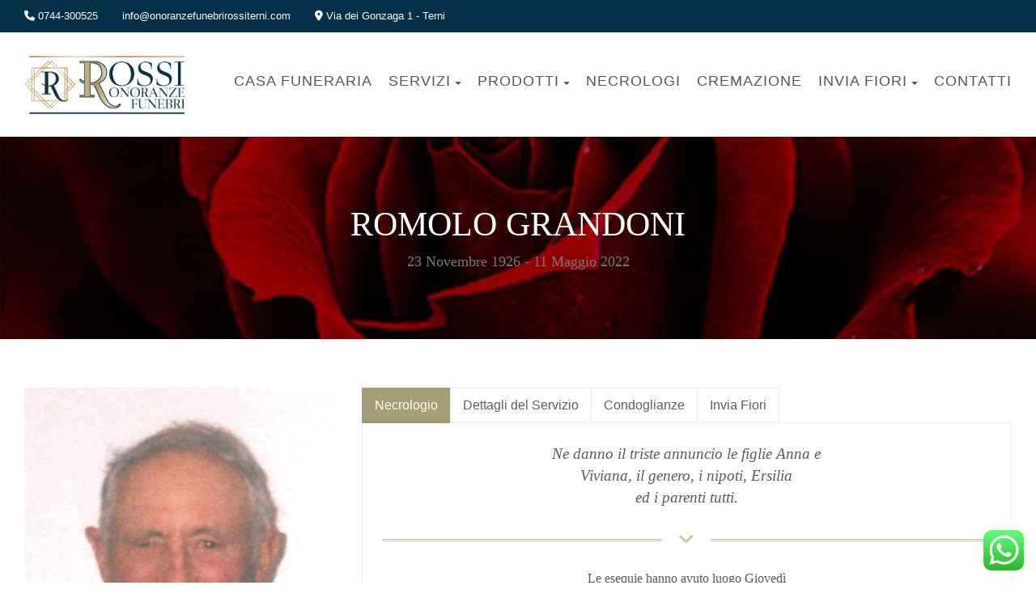

--- FILE ---
content_type: text/html; charset=UTF-8
request_url: https://www.onoranzefunebrirossiterni.com/necrologio/funerale-romolo-grandoni-terni/
body_size: 35892
content:
<!DOCTYPE html>
<!--// OPEN HTML //-->
<html lang="it-IT" class="no-js">
<head>
	<meta charset="UTF-8">
	<link rel="profile" href="http://gmpg.org/xfn/11">
	<link rel="pingback" href="">
        <!-- Mobile Specific Metas
    ================================================== -->
	                        <meta name="viewport" content="width=device-width, user-scalable=no, initial-scale=1.0, minimum-scale=1.0, maximum-scale=1.0">
                        <meta name="format-detection" content="telephone=no">
        	<!--// FAVICON //-->
    		     <meta name='robots' content='index, follow, max-image-preview:large, max-snippet:-1, max-video-preview:-1' />
	<style>img:is([sizes="auto" i], [sizes^="auto," i]) { contain-intrinsic-size: 3000px 1500px }</style>
	
	<!-- This site is optimized with the Yoast SEO plugin v26.7 - https://yoast.com/wordpress/plugins/seo/ -->
	<title>Funerale di ROMOLO GRANDONI a Terni - Onoranze Funebri ROSSI</title>
	<meta name="description" content="ROMOLO GRANDONI - Il Funerale ha avuto luogo Giovedì 12 Maggio alle ore 16,00 nella Chiesa del Sacro Cuore a Terni." />
	<link rel="canonical" href="https://www.onoranzefunebrirossiterni.com/necrologio/funerale-romolo-grandoni-terni/" />
	<meta property="og:locale" content="it_IT" />
	<meta property="og:type" content="article" />
	<meta property="og:title" content="Funerale di ROMOLO GRANDONI a Terni - Onoranze Funebri ROSSI" />
	<meta property="og:description" content="ROMOLO GRANDONI - Il Funerale ha avuto luogo Giovedì 12 Maggio alle ore 16,00 nella Chiesa del Sacro Cuore a Terni." />
	<meta property="og:url" content="https://www.onoranzefunebrirossiterni.com/necrologio/funerale-romolo-grandoni-terni/" />
	<meta property="og:site_name" content="Onoranze Funebri Rossi Terni" />
	<meta property="article:publisher" content="https://www.facebook.com/RossiOFTR/" />
	<meta property="article:modified_time" content="2022-05-18T06:59:47+00:00" />
	<meta property="og:image" content="https://www.onoranzefunebrirossiterni.com/wp-content/uploads/2022/05/Grandoni-Romolo-1.jpg" />
	<meta property="og:image:width" content="695" />
	<meta property="og:image:height" content="1053" />
	<meta property="og:image:type" content="image/jpeg" />
	<meta name="twitter:card" content="summary_large_image" />
	<meta name="twitter:label1" content="Tempo di lettura stimato" />
	<meta name="twitter:data1" content="1 minuto" />
	<script type="application/ld+json" class="yoast-schema-graph">{"@context":"https://schema.org","@graph":[{"@type":"WebPage","@id":"https://www.onoranzefunebrirossiterni.com/necrologio/funerale-romolo-grandoni-terni/","url":"https://www.onoranzefunebrirossiterni.com/necrologio/funerale-romolo-grandoni-terni/","name":"Funerale di ROMOLO GRANDONI a Terni - Onoranze Funebri ROSSI","isPartOf":{"@id":"https://www.onoranzefunebrirossiterni.com/#website"},"primaryImageOfPage":{"@id":"https://www.onoranzefunebrirossiterni.com/necrologio/funerale-romolo-grandoni-terni/#primaryimage"},"image":{"@id":"https://www.onoranzefunebrirossiterni.com/necrologio/funerale-romolo-grandoni-terni/#primaryimage"},"thumbnailUrl":"https://www.onoranzefunebrirossiterni.com/wp-content/uploads/2022/05/Grandoni-Romolo-1.jpg","datePublished":"2022-05-11T14:37:48+00:00","dateModified":"2022-05-18T06:59:47+00:00","description":"ROMOLO GRANDONI - Il Funerale ha avuto luogo Giovedì 12 Maggio alle ore 16,00 nella Chiesa del Sacro Cuore a Terni.","breadcrumb":{"@id":"https://www.onoranzefunebrirossiterni.com/necrologio/funerale-romolo-grandoni-terni/#breadcrumb"},"inLanguage":"it-IT","potentialAction":[{"@type":"ReadAction","target":["https://www.onoranzefunebrirossiterni.com/necrologio/funerale-romolo-grandoni-terni/"]}]},{"@type":"ImageObject","inLanguage":"it-IT","@id":"https://www.onoranzefunebrirossiterni.com/necrologio/funerale-romolo-grandoni-terni/#primaryimage","url":"https://www.onoranzefunebrirossiterni.com/wp-content/uploads/2022/05/Grandoni-Romolo-1.jpg","contentUrl":"https://www.onoranzefunebrirossiterni.com/wp-content/uploads/2022/05/Grandoni-Romolo-1.jpg","width":695,"height":1053,"caption":"funerale-romolo-grandoni-terni"},{"@type":"BreadcrumbList","@id":"https://www.onoranzefunebrirossiterni.com/necrologio/funerale-romolo-grandoni-terni/#breadcrumb","itemListElement":[{"@type":"ListItem","position":1,"name":"Home","item":"https://www.onoranzefunebrirossiterni.com/"},{"@type":"ListItem","position":2,"name":"Obituaries","item":"https://www.onoranzefunebrirossiterni.com/necrologio/"},{"@type":"ListItem","position":3,"name":"ROMOLO GRANDONI"}]},{"@type":"WebSite","@id":"https://www.onoranzefunebrirossiterni.com/#website","url":"https://www.onoranzefunebrirossiterni.com/","name":"Onoranze Funebri Rossi Terni","description":"Il nostro personale è a vostra disposizione ogni giorno, 24 h su 24, per servizi funerari. Trasporto salma. Assistenza 24h, 7/7. Servizio cremazione.","publisher":{"@id":"https://www.onoranzefunebrirossiterni.com/#organization"},"potentialAction":[{"@type":"SearchAction","target":{"@type":"EntryPoint","urlTemplate":"https://www.onoranzefunebrirossiterni.com/?s={search_term_string}"},"query-input":{"@type":"PropertyValueSpecification","valueRequired":true,"valueName":"search_term_string"}}],"inLanguage":"it-IT"},{"@type":"Organization","@id":"https://www.onoranzefunebrirossiterni.com/#organization","name":"ROSSI ONORANZE FUNEBRI SNC TERNI","url":"https://www.onoranzefunebrirossiterni.com/","logo":{"@type":"ImageObject","inLanguage":"it-IT","@id":"https://www.onoranzefunebrirossiterni.com/#/schema/logo/image/","url":"https://www.onoranzefunebrirossiterni.com/wp-content/uploads/2021/02/Icona-Rossi-2017.jpg","contentUrl":"https://www.onoranzefunebrirossiterni.com/wp-content/uploads/2021/02/Icona-Rossi-2017.jpg","width":447,"height":423,"caption":"ROSSI ONORANZE FUNEBRI SNC TERNI"},"image":{"@id":"https://www.onoranzefunebrirossiterni.com/#/schema/logo/image/"},"sameAs":["https://www.facebook.com/RossiOFTR/"]}]}</script>
	<!-- / Yoast SEO plugin. -->


<link rel='dns-prefetch' href='//www.googletagmanager.com' />
<link rel="alternate" type="application/rss+xml" title="Onoranze Funebri Rossi Terni &raquo; Feed" href="https://www.onoranzefunebrirossiterni.com/feed/" />
<link rel="alternate" type="application/rss+xml" title="Onoranze Funebri Rossi Terni &raquo; Feed dei commenti" href="https://www.onoranzefunebrirossiterni.com/comments/feed/" />
<link rel="alternate" type="application/rss+xml" title="Onoranze Funebri Rossi Terni &raquo; ROMOLO GRANDONI Feed dei commenti" href="https://www.onoranzefunebrirossiterni.com/necrologio/funerale-romolo-grandoni-terni/feed/" />
<script type="text/javascript">
/* <![CDATA[ */
window._wpemojiSettings = {"baseUrl":"https:\/\/s.w.org\/images\/core\/emoji\/16.0.1\/72x72\/","ext":".png","svgUrl":"https:\/\/s.w.org\/images\/core\/emoji\/16.0.1\/svg\/","svgExt":".svg","source":{"concatemoji":"https:\/\/www.onoranzefunebrirossiterni.com\/wp-includes\/js\/wp-emoji-release.min.js?ver=6.8.3"}};
/*! This file is auto-generated */
!function(s,n){var o,i,e;function c(e){try{var t={supportTests:e,timestamp:(new Date).valueOf()};sessionStorage.setItem(o,JSON.stringify(t))}catch(e){}}function p(e,t,n){e.clearRect(0,0,e.canvas.width,e.canvas.height),e.fillText(t,0,0);var t=new Uint32Array(e.getImageData(0,0,e.canvas.width,e.canvas.height).data),a=(e.clearRect(0,0,e.canvas.width,e.canvas.height),e.fillText(n,0,0),new Uint32Array(e.getImageData(0,0,e.canvas.width,e.canvas.height).data));return t.every(function(e,t){return e===a[t]})}function u(e,t){e.clearRect(0,0,e.canvas.width,e.canvas.height),e.fillText(t,0,0);for(var n=e.getImageData(16,16,1,1),a=0;a<n.data.length;a++)if(0!==n.data[a])return!1;return!0}function f(e,t,n,a){switch(t){case"flag":return n(e,"\ud83c\udff3\ufe0f\u200d\u26a7\ufe0f","\ud83c\udff3\ufe0f\u200b\u26a7\ufe0f")?!1:!n(e,"\ud83c\udde8\ud83c\uddf6","\ud83c\udde8\u200b\ud83c\uddf6")&&!n(e,"\ud83c\udff4\udb40\udc67\udb40\udc62\udb40\udc65\udb40\udc6e\udb40\udc67\udb40\udc7f","\ud83c\udff4\u200b\udb40\udc67\u200b\udb40\udc62\u200b\udb40\udc65\u200b\udb40\udc6e\u200b\udb40\udc67\u200b\udb40\udc7f");case"emoji":return!a(e,"\ud83e\udedf")}return!1}function g(e,t,n,a){var r="undefined"!=typeof WorkerGlobalScope&&self instanceof WorkerGlobalScope?new OffscreenCanvas(300,150):s.createElement("canvas"),o=r.getContext("2d",{willReadFrequently:!0}),i=(o.textBaseline="top",o.font="600 32px Arial",{});return e.forEach(function(e){i[e]=t(o,e,n,a)}),i}function t(e){var t=s.createElement("script");t.src=e,t.defer=!0,s.head.appendChild(t)}"undefined"!=typeof Promise&&(o="wpEmojiSettingsSupports",i=["flag","emoji"],n.supports={everything:!0,everythingExceptFlag:!0},e=new Promise(function(e){s.addEventListener("DOMContentLoaded",e,{once:!0})}),new Promise(function(t){var n=function(){try{var e=JSON.parse(sessionStorage.getItem(o));if("object"==typeof e&&"number"==typeof e.timestamp&&(new Date).valueOf()<e.timestamp+604800&&"object"==typeof e.supportTests)return e.supportTests}catch(e){}return null}();if(!n){if("undefined"!=typeof Worker&&"undefined"!=typeof OffscreenCanvas&&"undefined"!=typeof URL&&URL.createObjectURL&&"undefined"!=typeof Blob)try{var e="postMessage("+g.toString()+"("+[JSON.stringify(i),f.toString(),p.toString(),u.toString()].join(",")+"));",a=new Blob([e],{type:"text/javascript"}),r=new Worker(URL.createObjectURL(a),{name:"wpTestEmojiSupports"});return void(r.onmessage=function(e){c(n=e.data),r.terminate(),t(n)})}catch(e){}c(n=g(i,f,p,u))}t(n)}).then(function(e){for(var t in e)n.supports[t]=e[t],n.supports.everything=n.supports.everything&&n.supports[t],"flag"!==t&&(n.supports.everythingExceptFlag=n.supports.everythingExceptFlag&&n.supports[t]);n.supports.everythingExceptFlag=n.supports.everythingExceptFlag&&!n.supports.flag,n.DOMReady=!1,n.readyCallback=function(){n.DOMReady=!0}}).then(function(){return e}).then(function(){var e;n.supports.everything||(n.readyCallback(),(e=n.source||{}).concatemoji?t(e.concatemoji):e.wpemoji&&e.twemoji&&(t(e.twemoji),t(e.wpemoji)))}))}((window,document),window._wpemojiSettings);
/* ]]> */
</script>
<link rel='stylesheet' id='ht_ctc_main_css-css' href='https://www.onoranzefunebrirossiterni.com/wp-content/plugins/click-to-chat-for-whatsapp/new/inc/assets/css/main.css' type='text/css' media='all' />
<style id='wp-emoji-styles-inline-css' type='text/css'>

	img.wp-smiley, img.emoji {
		display: inline !important;
		border: none !important;
		box-shadow: none !important;
		height: 1em !important;
		width: 1em !important;
		margin: 0 0.07em !important;
		vertical-align: -0.1em !important;
		background: none !important;
		padding: 0 !important;
	}
</style>
<link rel='stylesheet' id='wp-block-library-css' href='https://www.onoranzefunebrirossiterni.com/wp-includes/css/dist/block-library/style.min.css' type='text/css' media='all' />
<style id='classic-theme-styles-inline-css' type='text/css'>
/*! This file is auto-generated */
.wp-block-button__link{color:#fff;background-color:#32373c;border-radius:9999px;box-shadow:none;text-decoration:none;padding:calc(.667em + 2px) calc(1.333em + 2px);font-size:1.125em}.wp-block-file__button{background:#32373c;color:#fff;text-decoration:none}
</style>
<style id='global-styles-inline-css' type='text/css'>
:root{--wp--preset--aspect-ratio--square: 1;--wp--preset--aspect-ratio--4-3: 4/3;--wp--preset--aspect-ratio--3-4: 3/4;--wp--preset--aspect-ratio--3-2: 3/2;--wp--preset--aspect-ratio--2-3: 2/3;--wp--preset--aspect-ratio--16-9: 16/9;--wp--preset--aspect-ratio--9-16: 9/16;--wp--preset--color--black: #000000;--wp--preset--color--cyan-bluish-gray: #abb8c3;--wp--preset--color--white: #ffffff;--wp--preset--color--pale-pink: #f78da7;--wp--preset--color--vivid-red: #cf2e2e;--wp--preset--color--luminous-vivid-orange: #ff6900;--wp--preset--color--luminous-vivid-amber: #fcb900;--wp--preset--color--light-green-cyan: #7bdcb5;--wp--preset--color--vivid-green-cyan: #00d084;--wp--preset--color--pale-cyan-blue: #8ed1fc;--wp--preset--color--vivid-cyan-blue: #0693e3;--wp--preset--color--vivid-purple: #9b51e0;--wp--preset--gradient--vivid-cyan-blue-to-vivid-purple: linear-gradient(135deg,rgba(6,147,227,1) 0%,rgb(155,81,224) 100%);--wp--preset--gradient--light-green-cyan-to-vivid-green-cyan: linear-gradient(135deg,rgb(122,220,180) 0%,rgb(0,208,130) 100%);--wp--preset--gradient--luminous-vivid-amber-to-luminous-vivid-orange: linear-gradient(135deg,rgba(252,185,0,1) 0%,rgba(255,105,0,1) 100%);--wp--preset--gradient--luminous-vivid-orange-to-vivid-red: linear-gradient(135deg,rgba(255,105,0,1) 0%,rgb(207,46,46) 100%);--wp--preset--gradient--very-light-gray-to-cyan-bluish-gray: linear-gradient(135deg,rgb(238,238,238) 0%,rgb(169,184,195) 100%);--wp--preset--gradient--cool-to-warm-spectrum: linear-gradient(135deg,rgb(74,234,220) 0%,rgb(151,120,209) 20%,rgb(207,42,186) 40%,rgb(238,44,130) 60%,rgb(251,105,98) 80%,rgb(254,248,76) 100%);--wp--preset--gradient--blush-light-purple: linear-gradient(135deg,rgb(255,206,236) 0%,rgb(152,150,240) 100%);--wp--preset--gradient--blush-bordeaux: linear-gradient(135deg,rgb(254,205,165) 0%,rgb(254,45,45) 50%,rgb(107,0,62) 100%);--wp--preset--gradient--luminous-dusk: linear-gradient(135deg,rgb(255,203,112) 0%,rgb(199,81,192) 50%,rgb(65,88,208) 100%);--wp--preset--gradient--pale-ocean: linear-gradient(135deg,rgb(255,245,203) 0%,rgb(182,227,212) 50%,rgb(51,167,181) 100%);--wp--preset--gradient--electric-grass: linear-gradient(135deg,rgb(202,248,128) 0%,rgb(113,206,126) 100%);--wp--preset--gradient--midnight: linear-gradient(135deg,rgb(2,3,129) 0%,rgb(40,116,252) 100%);--wp--preset--font-size--small: 13px;--wp--preset--font-size--medium: 20px;--wp--preset--font-size--large: 36px;--wp--preset--font-size--x-large: 42px;--wp--preset--spacing--20: 0.44rem;--wp--preset--spacing--30: 0.67rem;--wp--preset--spacing--40: 1rem;--wp--preset--spacing--50: 1.5rem;--wp--preset--spacing--60: 2.25rem;--wp--preset--spacing--70: 3.38rem;--wp--preset--spacing--80: 5.06rem;--wp--preset--shadow--natural: 6px 6px 9px rgba(0, 0, 0, 0.2);--wp--preset--shadow--deep: 12px 12px 50px rgba(0, 0, 0, 0.4);--wp--preset--shadow--sharp: 6px 6px 0px rgba(0, 0, 0, 0.2);--wp--preset--shadow--outlined: 6px 6px 0px -3px rgba(255, 255, 255, 1), 6px 6px rgba(0, 0, 0, 1);--wp--preset--shadow--crisp: 6px 6px 0px rgba(0, 0, 0, 1);}:where(.is-layout-flex){gap: 0.5em;}:where(.is-layout-grid){gap: 0.5em;}body .is-layout-flex{display: flex;}.is-layout-flex{flex-wrap: wrap;align-items: center;}.is-layout-flex > :is(*, div){margin: 0;}body .is-layout-grid{display: grid;}.is-layout-grid > :is(*, div){margin: 0;}:where(.wp-block-columns.is-layout-flex){gap: 2em;}:where(.wp-block-columns.is-layout-grid){gap: 2em;}:where(.wp-block-post-template.is-layout-flex){gap: 1.25em;}:where(.wp-block-post-template.is-layout-grid){gap: 1.25em;}.has-black-color{color: var(--wp--preset--color--black) !important;}.has-cyan-bluish-gray-color{color: var(--wp--preset--color--cyan-bluish-gray) !important;}.has-white-color{color: var(--wp--preset--color--white) !important;}.has-pale-pink-color{color: var(--wp--preset--color--pale-pink) !important;}.has-vivid-red-color{color: var(--wp--preset--color--vivid-red) !important;}.has-luminous-vivid-orange-color{color: var(--wp--preset--color--luminous-vivid-orange) !important;}.has-luminous-vivid-amber-color{color: var(--wp--preset--color--luminous-vivid-amber) !important;}.has-light-green-cyan-color{color: var(--wp--preset--color--light-green-cyan) !important;}.has-vivid-green-cyan-color{color: var(--wp--preset--color--vivid-green-cyan) !important;}.has-pale-cyan-blue-color{color: var(--wp--preset--color--pale-cyan-blue) !important;}.has-vivid-cyan-blue-color{color: var(--wp--preset--color--vivid-cyan-blue) !important;}.has-vivid-purple-color{color: var(--wp--preset--color--vivid-purple) !important;}.has-black-background-color{background-color: var(--wp--preset--color--black) !important;}.has-cyan-bluish-gray-background-color{background-color: var(--wp--preset--color--cyan-bluish-gray) !important;}.has-white-background-color{background-color: var(--wp--preset--color--white) !important;}.has-pale-pink-background-color{background-color: var(--wp--preset--color--pale-pink) !important;}.has-vivid-red-background-color{background-color: var(--wp--preset--color--vivid-red) !important;}.has-luminous-vivid-orange-background-color{background-color: var(--wp--preset--color--luminous-vivid-orange) !important;}.has-luminous-vivid-amber-background-color{background-color: var(--wp--preset--color--luminous-vivid-amber) !important;}.has-light-green-cyan-background-color{background-color: var(--wp--preset--color--light-green-cyan) !important;}.has-vivid-green-cyan-background-color{background-color: var(--wp--preset--color--vivid-green-cyan) !important;}.has-pale-cyan-blue-background-color{background-color: var(--wp--preset--color--pale-cyan-blue) !important;}.has-vivid-cyan-blue-background-color{background-color: var(--wp--preset--color--vivid-cyan-blue) !important;}.has-vivid-purple-background-color{background-color: var(--wp--preset--color--vivid-purple) !important;}.has-black-border-color{border-color: var(--wp--preset--color--black) !important;}.has-cyan-bluish-gray-border-color{border-color: var(--wp--preset--color--cyan-bluish-gray) !important;}.has-white-border-color{border-color: var(--wp--preset--color--white) !important;}.has-pale-pink-border-color{border-color: var(--wp--preset--color--pale-pink) !important;}.has-vivid-red-border-color{border-color: var(--wp--preset--color--vivid-red) !important;}.has-luminous-vivid-orange-border-color{border-color: var(--wp--preset--color--luminous-vivid-orange) !important;}.has-luminous-vivid-amber-border-color{border-color: var(--wp--preset--color--luminous-vivid-amber) !important;}.has-light-green-cyan-border-color{border-color: var(--wp--preset--color--light-green-cyan) !important;}.has-vivid-green-cyan-border-color{border-color: var(--wp--preset--color--vivid-green-cyan) !important;}.has-pale-cyan-blue-border-color{border-color: var(--wp--preset--color--pale-cyan-blue) !important;}.has-vivid-cyan-blue-border-color{border-color: var(--wp--preset--color--vivid-cyan-blue) !important;}.has-vivid-purple-border-color{border-color: var(--wp--preset--color--vivid-purple) !important;}.has-vivid-cyan-blue-to-vivid-purple-gradient-background{background: var(--wp--preset--gradient--vivid-cyan-blue-to-vivid-purple) !important;}.has-light-green-cyan-to-vivid-green-cyan-gradient-background{background: var(--wp--preset--gradient--light-green-cyan-to-vivid-green-cyan) !important;}.has-luminous-vivid-amber-to-luminous-vivid-orange-gradient-background{background: var(--wp--preset--gradient--luminous-vivid-amber-to-luminous-vivid-orange) !important;}.has-luminous-vivid-orange-to-vivid-red-gradient-background{background: var(--wp--preset--gradient--luminous-vivid-orange-to-vivid-red) !important;}.has-very-light-gray-to-cyan-bluish-gray-gradient-background{background: var(--wp--preset--gradient--very-light-gray-to-cyan-bluish-gray) !important;}.has-cool-to-warm-spectrum-gradient-background{background: var(--wp--preset--gradient--cool-to-warm-spectrum) !important;}.has-blush-light-purple-gradient-background{background: var(--wp--preset--gradient--blush-light-purple) !important;}.has-blush-bordeaux-gradient-background{background: var(--wp--preset--gradient--blush-bordeaux) !important;}.has-luminous-dusk-gradient-background{background: var(--wp--preset--gradient--luminous-dusk) !important;}.has-pale-ocean-gradient-background{background: var(--wp--preset--gradient--pale-ocean) !important;}.has-electric-grass-gradient-background{background: var(--wp--preset--gradient--electric-grass) !important;}.has-midnight-gradient-background{background: var(--wp--preset--gradient--midnight) !important;}.has-small-font-size{font-size: var(--wp--preset--font-size--small) !important;}.has-medium-font-size{font-size: var(--wp--preset--font-size--medium) !important;}.has-large-font-size{font-size: var(--wp--preset--font-size--large) !important;}.has-x-large-font-size{font-size: var(--wp--preset--font-size--x-large) !important;}
:where(.wp-block-post-template.is-layout-flex){gap: 1.25em;}:where(.wp-block-post-template.is-layout-grid){gap: 1.25em;}
:where(.wp-block-columns.is-layout-flex){gap: 2em;}:where(.wp-block-columns.is-layout-grid){gap: 2em;}
:root :where(.wp-block-pullquote){font-size: 1.5em;line-height: 1.6;}
</style>
<link rel='stylesheet' id='contact-form-7-css' href='https://www.onoranzefunebrirossiterni.com/wp-content/plugins/contact-form-7/includes/css/styles.css' type='text/css' media='all' />
<link rel='stylesheet' id='woocommerce-layout-css' href='https://www.onoranzefunebrirossiterni.com/wp-content/plugins/woocommerce/assets/css/woocommerce-layout.css' type='text/css' media='all' />
<link rel='stylesheet' id='woocommerce-smallscreen-css' href='https://www.onoranzefunebrirossiterni.com/wp-content/plugins/woocommerce/assets/css/woocommerce-smallscreen.css' type='text/css' media='only screen and (max-width: 768px)' />
<link rel='stylesheet' id='woocommerce-general-css' href='https://www.onoranzefunebrirossiterni.com/wp-content/plugins/woocommerce/assets/css/woocommerce.css' type='text/css' media='all' />
<style id='woocommerce-inline-inline-css' type='text/css'>
.woocommerce form .form-row .required { visibility: visible; }
</style>
<link rel='stylesheet' id='owl-carousel2-css' href='https://www.onoranzefunebrirossiterni.com/wp-content/themes/obsequy/assets/vendor/owl-carousel/css/owl.theme.css' type='text/css' media='all' />
<link rel='stylesheet' id='custom-style-css' href='https://www.onoranzefunebrirossiterni.com/wp-content/themes/obsequy/assets/css/custom.css' type='text/css' media='all' />
<link rel='stylesheet' id='js_composer_front-css' href='https://www.onoranzefunebrirossiterni.com/wp-content/plugins/js_composer/assets/css/js_composer.min.css' type='text/css' media='all' />
<link rel='stylesheet' id='bootstrap-css' href='https://www.onoranzefunebrirossiterni.com/wp-content/themes/obsequy/assets/css/bootstrap.css' type='text/css' media='all' />
<link rel='stylesheet' id='line-icons-css' href='https://www.onoranzefunebrirossiterni.com/wp-content/themes/obsequy/assets/css/line-icons.css' type='text/css' media='all' />
<link rel='stylesheet' id='font-awesome-css' href='https://www.onoranzefunebrirossiterni.com/wp-content/plugins/elementor/assets/lib/font-awesome/css/font-awesome.min.css' type='text/css' media='all' />
<link rel='stylesheet' id='animations-css' href='https://www.onoranzefunebrirossiterni.com/wp-content/themes/obsequy/assets/css/animations.css' type='text/css' media='all' />
<link rel='stylesheet' id='bootstrap_theme-css' href='https://www.onoranzefunebrirossiterni.com/wp-content/themes/obsequy/assets/css/bootstrap-theme.css' type='text/css' media='all' />
<link rel='stylesheet' id='obsequy_main-css' href='https://www.onoranzefunebrirossiterni.com/wp-content/themes/obsequy/style.css' type='text/css' media='all' />
<link rel='stylesheet' id='magnific_popup-css' href='https://www.onoranzefunebrirossiterni.com/wp-content/themes/obsequy/assets/vendor/magnific/magnific-popup.css' type='text/css' media='all' />
<link rel='stylesheet' id='owl-carousel1-css' href='https://www.onoranzefunebrirossiterni.com/wp-content/themes/obsequy/assets/vendor/owl-carousel/css/owl.carousel.css' type='text/css' media='all' />
<script type="text/javascript" src="https://www.onoranzefunebrirossiterni.com/wp-includes/js/jquery/jquery.min.js" id="jquery-core-js"></script>
<script type="text/javascript" src="https://www.onoranzefunebrirossiterni.com/wp-includes/js/jquery/jquery-migrate.min.js" id="jquery-migrate-js"></script>
<script type="text/javascript" src="https://www.onoranzefunebrirossiterni.com/wp-content/plugins/woocommerce/assets/js/jquery-blockui/jquery.blockUI.min.js" id="wc-jquery-blockui-js" data-wp-strategy="defer"></script>
<script type="text/javascript" id="wc-add-to-cart-js-extra">
/* <![CDATA[ */
var wc_add_to_cart_params = {"ajax_url":"\/wp-admin\/admin-ajax.php","wc_ajax_url":"\/?wc-ajax=%%endpoint%%","i18n_view_cart":"Visualizza carrello","cart_url":"https:\/\/www.onoranzefunebrirossiterni.com\/carrello\/","is_cart":"","cart_redirect_after_add":"no"};
/* ]]> */
</script>
<script type="text/javascript" src="https://www.onoranzefunebrirossiterni.com/wp-content/plugins/woocommerce/assets/js/frontend/add-to-cart.min.js" id="wc-add-to-cart-js" data-wp-strategy="defer"></script>
<script type="text/javascript" src="https://www.onoranzefunebrirossiterni.com/wp-content/plugins/woocommerce/assets/js/js-cookie/js.cookie.min.js" id="wc-js-cookie-js" defer="defer" data-wp-strategy="defer"></script>
<script type="text/javascript" id="woocommerce-js-extra">
/* <![CDATA[ */
var woocommerce_params = {"ajax_url":"\/wp-admin\/admin-ajax.php","wc_ajax_url":"\/?wc-ajax=%%endpoint%%","i18n_password_show":"Mostra password","i18n_password_hide":"Nascondi password"};
/* ]]> */
</script>
<script type="text/javascript" src="https://www.onoranzefunebrirossiterni.com/wp-content/plugins/woocommerce/assets/js/frontend/woocommerce.min.js" id="woocommerce-js" defer="defer" data-wp-strategy="defer"></script>
<script type="text/javascript" src="https://www.onoranzefunebrirossiterni.com/wp-content/plugins/js_composer/assets/js/vendors/woocommerce-add-to-cart.js" id="vc_woocommerce-add-to-cart-js-js"></script>
<script type="text/javascript" id="WCPAY_ASSETS-js-extra">
/* <![CDATA[ */
var wcpayAssets = {"url":"https:\/\/www.onoranzefunebrirossiterni.com\/wp-content\/plugins\/woocommerce-payments\/dist\/"};
/* ]]> */
</script>

<!-- Snippet del tag Google (gtag.js) aggiunto da Site Kit -->
<!-- Snippet Google Analytics aggiunto da Site Kit -->
<script type="text/javascript" src="https://www.googletagmanager.com/gtag/js?id=GT-WR9NTSP" id="google_gtagjs-js" async></script>
<script type="text/javascript" id="google_gtagjs-js-after">
/* <![CDATA[ */
window.dataLayer = window.dataLayer || [];function gtag(){dataLayer.push(arguments);}
gtag("set","linker",{"domains":["www.onoranzefunebrirossiterni.com"]});
gtag("js", new Date());
gtag("set", "developer_id.dZTNiMT", true);
gtag("config", "GT-WR9NTSP");
/* ]]> */
</script>
<script></script><link rel="https://api.w.org/" href="https://www.onoranzefunebrirossiterni.com/wp-json/" /><link rel="EditURI" type="application/rsd+xml" title="RSD" href="https://www.onoranzefunebrirossiterni.com/xmlrpc.php?rsd" />
<meta name="generator" content="WordPress 6.8.3" />
<meta name="generator" content="WooCommerce 10.4.3" />
<link rel='shortlink' href='https://www.onoranzefunebrirossiterni.com/?p=4328' />
<link rel="alternate" title="oEmbed (JSON)" type="application/json+oembed" href="https://www.onoranzefunebrirossiterni.com/wp-json/oembed/1.0/embed?url=https%3A%2F%2Fwww.onoranzefunebrirossiterni.com%2Fnecrologio%2Ffunerale-romolo-grandoni-terni%2F" />
<link rel="alternate" title="oEmbed (XML)" type="text/xml+oembed" href="https://www.onoranzefunebrirossiterni.com/wp-json/oembed/1.0/embed?url=https%3A%2F%2Fwww.onoranzefunebrirossiterni.com%2Fnecrologio%2Ffunerale-romolo-grandoni-terni%2F&#038;format=xml" />
<meta name="generator" content="Site Kit by Google 1.170.0" /><style type="text/css">
a, a:hover, .text-primary, .btn-primary .badge, .btn-link,a.list-group-item.active > .badge,.nav-pills > .active > a > .badge, p.drop-caps:first-letter, .accent-color, .nav-np .next:hover, .nav-np .prev:hover, .basic-link, .pagination > li > a:hover,.pagination > li > span:hover,.pagination > li > a:focus,.pagination > li > span:focus, .icon-box-inline span, .pricing-column h3, .post .post-title a:hover, a, .post-actions .comment-count a:hover, .pricing-column .features a:hover, .list-group-item a:hover, .icon-box.ibox-plain .ibox-icon i,.icon-box.ibox-plain .ibox-icon img, .icon-box.ibox-border .ibox-icon i,.icon-box.ibox-border .ibox-icon img, address strong, ul.checks > li > i, ul.angles > li > i, ul.carets > li > i, ul.chevrons > li > i, ul.icon > li > i, .widget li .meta-data a:hover, .sort-source li.active a, #menu-toggle:hover, .site-footer .footer_widget a:hover, .megamenu-sub-title i, .fact-ico, .widget_categories ul li a:hover, .widget_archive ul li a:hover, .widget_recent_entries ul li a:hover, .widget_recent_entries ul li a:hover, .widget_recent_comments ul li a:hover, .widget_links ul li a:hover, .widget_meta ul li a:hover, .widget.recent_posts ul li h5 a:hover, .widget_links ul li.active a, .dd-menu > li a:hover, .dd-menu > li.current-menu-item > a, .dd-menu > li.current-menu-parent > a, .widget a:hover, .testimonial-image .fa, .woocommerce ul.products li.product .price{
	color:#a79e78;
}
.accent-color{
	color:#a79e78;
}
p.drop-caps.secondary:first-letter, .btn-primary,.btn-primary.disabled,.btn-primary[disabled],fieldset[disabled] .btn-primary,.btn-primary.disabled:hover,.btn-primary[disabled]:hover,fieldset[disabled] .btn-primary:hover,.btn-primary.disabled:focus,.btn-primary[disabled]:focus,fieldset[disabled] .btn-primary:focus,.btn-primary.disabled:active,.btn-primary[disabled]:active,fieldset[disabled] .btn-primary:active,.btn-primary.disabled.active,
.btn-primary[disabled].active,fieldset[disabled] .btn-primary.active,.dropdown-menu > .active > a,.dropdown-menu > .active > a:hover,.dropdown-menu > .active > a:focus,.nav-pills > li.active > a,.nav-pills > li.active > a:hover,.nav-pills > li.active > a:focus,.pagination > .active > a,.pagination > .active > span,.pagination > .active > a:hover,.pagination > .active > span:hover,.pagination > .active > a:focus,.pagination > .active > span:focus,.label-primary,.progress-bar-primary,a.list-group-item.active,a.list-group-item.active:hover,
a.list-group-item.active:focus,.panel-primary > .panel-heading, .carousel-indicators .active, .flex-control-nav a:hover, .flex-control-nav a.flex-active, .media-box .media-box-wrapper, .icon-box.icon-box-style1:hover .ico, .owl-theme .owl-page.active span, .owl-theme .owl-controls.clickable .owl-page:hover span, .ibox-effect.ibox-dark .ibox-icon i:hover,.ibox-effect.ibox-dark:hover .ibox-icon i,.ibox-border.ibox-effect.ibox-dark .ibox-icon i:after, .icon-box .ibox-icon i,.icon-box .ibox-icon img, .icon-box .ibox-icon i,.icon-box .ibox-icon img, .icon-box.ibox-dark.ibox-outline:hover .ibox-icon i, .pricing-column.highlight h3, .fblock-image-overlay, .overlay-accent, .tagcloud a:hover, .nav-tabs > li.active > a, .nav-tabs > li.active > a:hover, .nav-tabs > li.active > a:focus, .accordion-heading .accordion-toggle.active, .social-share-bar .share-buttons-tc li a, .dd-menu > li ul, .social-icons-colored li.envelope a:hover, .social-icons-inverted li.envelope a, .give-submit,.rwmb-button{
  background-color:#a79e78;
}
.donate-button, .woocommerce a.button.alt:hover, .woocommerce button.button.alt:hover, .woocommerce input.button.alt:hover, .woocommerce #respond input#submit.alt:hover, .woocommerce #content input.button.alt:hover, .woocommerce-page a.button.alt:hover, .woocommerce-page button.button.alt:hover, .woocommerce-page input.button.alt:hover, .woocommerce-page #respond input#submit.alt:hover, .woocommerce-page #content input.button.alt:hover, .woocommerce a.button.alt:active, .woocommerce button.button.alt:active, .woocommerce input.button.alt:active, .woocommerce #respond input#submit.alt:active, .woocommerce #content input.button.alt:active, .woocommerce-page a.button.alt:active, .woocommerce-page button.button.alt:active, .woocommerce-page input.button.alt:active, .woocommerce-page #respond input#submit.alt:active, .woocommerce-page #content input.button.alt:active, .accent-bg, .accent-overlay:before{
  background-color: #a79e78!important;
}
p.demo_store, .woocommerce a.button.alt, .woocommerce button.button.alt, .woocommerce input.button.alt, .woocommerce #respond input#submit.alt, .woocommerce #content input.button.alt, .woocommerce-page a.button.alt, .woocommerce-page button.button.alt, .woocommerce-page input.button.alt, .woocommerce-page #respond input#submit.alt, .woocommerce-page #content input.button.alt, .wpcf7-form .wpcf7-submit, .woocommerce .widget_price_filter .ui-slider .ui-slider-handle, .woocommerce-page .widget_price_filter .ui-slider .ui-slider-handle, .woocommerce .widget_layered_nav ul li.chosen a, .woocommerce-page .widget_layered_nav ul li.chosen a{
  background: #a79e78;
}
.btn-primary:hover,
.btn-primary:focus,
.btn-primary:active,
.btn-primary.active,
.open .dropdown-toggle.btn-primary{
  background: #a79e78;
  opacity:.9
}
.nav .open > a,
.nav .open > a:hover,
.nav .open > a:focus,
.pagination > .active > a,
.pagination > .active > span,
.pagination > .active > a:hover,
.pagination > .active > span:hover,
.pagination > .active > a:focus,
.pagination > .active > span:focus,
a.thumbnail:hover,
a.thumbnail:focus,
a.thumbnail.active,
a.list-group-item.active,
a.list-group-item.active:hover,
a.list-group-item.active:focus,
.panel-primary,
.panel-primary > .panel-heading, .btn-primary.btn-transparent, .icon-box.icon-box-style1 .ico, .icon-box-inline span, .icon-box.ibox-border .ibox-icon, .icon-box.ibox-outline .ibox-icon, .icon-box.ibox-dark.ibox-outline:hover .ibox-icon, .nav-tabs > li.active > a, .nav-tabs > li.active > a:hover, .nav-tabs > li.active > a:focus{
	border-color:#a79e78;
}
.panel-primary > .panel-heading + .panel-collapse .panel-body, .woocommerce .woocommerce-info, .woocommerce-page .woocommerce-info, .woocommerce .woocommerce-message, .woocommerce-page .woocommerce-message{
	border-top-color:#a79e78;
}
.panel-primary > .panel-footer + .panel-collapse .panel-body, .dd-menu > li > a:before, .dd-menu > li ul:before{
	border-bottom-color:#a79e78;
}
.dd-menu > ul > li > ul li:hover, blockquote, #sidebar-col .widget_nav_menu ul li.current-menu-item a, #sidebar-col .widget_nav_menu ul li a:hover, .rtl .dd-menu > li ul li ul:before{
	border-left-color:#a79e78;
}
.dd-menu > li ul li ul:before {
	border-right-color: #a79e78;
}
.ibox-border.ibox-effect.ibox-dark .ibox-icon i:hover,.ibox-border.ibox-effect.ibox-dark:hover .ibox-icon i {
	box-shadow:0 0 0 1px #a79e78;
}
.ibox-effect.ibox-dark .ibox-icon i:after {
	box-shadow:0 0 0 2px #a79e78;
}
@media only screen and (max-width: 992px) {
	.dd-menu > li:hover > a, .dd-menu > li:hover > a > i{
		color:#a79e78;
	}
}

/* Secondary Color Set */
.topbar, hr.sm, .btn-secondary, .social-icons-colored li.phone a:hover, .social-icons-inverted li.phone a, .icon-box.ibox-secondary .ibox-icon i,.icon-box.ibox-secondary .ibox-icon img, .woocommerce span.onsale, .woocommerce-page span.onsale, .header-quickcart .woocommerce-mini-cart__buttons,.wpcf7-form .wpcf7-submit:hover, .give-submit:hover,.rwmb-button:hover{
	background:#052e48;
}
.obituary-list-item .meta-data, .team-grid-item .meta-data, .team-list-item .meta-data, .icon-box.ibox-border.ibox-secondary .ibox-icon i,.icon-box.ibox-border.ibox-secondary .ibox-icon img,.icon-box.ibox-plain.ibox-secondary .ibox-icon i,.icon-box.ibox-plain.ibox-secondary .ibox-icon img{
	color:#052e48;
}
.secondary-color{
	color:#052e48!important;
}
.cta-fw, .secondary-bg, .secondary-overlay:before{
	background-color:#052e48!important;
}
.icon-box.ibox-secondary.ibox-outline .ibox-icon, .icon-box.ibox-border.ibox-secondary .ibox-icon {
	border-color:#052e48;
}
			.dd-menu > li ul:before{border-bottom-color:;}
			.dd-menu > li ul li ul:before{border-right-color:;}
			@media only screen and (min-width: 992px) {.dd-menu > li ul{top:100%;}
			.dd-menu > li > a{line-height:120px;-webkit-transition:all 0.3s ease 0.2s;-moz-transition:all 0.3s ease 0.2s;-ms-transition:all 0.3s ease 0.2s;-o-transition:all 0.3s ease 0.2s;transition:all 0.3s ease 0.1s;}
			}
			@media only screen and (max-width: 992px) {#menu-toggle{line-height:120px!important;-webkit-transition:all 0.3s ease 0.2s;-moz-transition:all 0.3s ease 0.2s;-ms-transition:all 0.3s ease 0.2s;-o-transition:all 0.3s ease 0.2s;transition:all 0.3s ease 0.1s;}}
		@media (min-width: 1200px) {.container{width:1250px;}}
		body.boxed .body, body.boxed .vc_row-no-padding{max-width:1280px!important;}
		@media (min-width: 1200px) {body.boxed .site-header{width:1280px;margin-left:-640px;}}.smenu-opener{line-height:51px}.dd-menu ul li .smenu-opener{line-height:38px}.content{min-height:400px}.search-module-opened, .cart-module-opened{top:150px;}
/*========== User Custom CSS Styles ==========*/
#header{
margin: 0 auto;
}

.dd-menu > li > a, .search-module-trigger, .cart-module-trigger {
 font-size:18px;
}

.default-logo img {
    width: 204px;
}

.sticky .default-logo {
    display: block !important;
    width:204px;
}</style>
<script type ="text/javascript">jQuery(document).ready( function() {
		jQuery('.site-header').removeClass('sticky');
	});</script>	<noscript><style>.woocommerce-product-gallery{ opacity: 1 !important; }</style></noscript>
	<meta name="generator" content="Elementor 3.34.1; features: additional_custom_breakpoints; settings: css_print_method-external, google_font-enabled, font_display-auto">
<style type="text/css">.recentcomments a{display:inline !important;padding:0 !important;margin:0 !important;}</style>			<style>
				.e-con.e-parent:nth-of-type(n+4):not(.e-lazyloaded):not(.e-no-lazyload),
				.e-con.e-parent:nth-of-type(n+4):not(.e-lazyloaded):not(.e-no-lazyload) * {
					background-image: none !important;
				}
				@media screen and (max-height: 1024px) {
					.e-con.e-parent:nth-of-type(n+3):not(.e-lazyloaded):not(.e-no-lazyload),
					.e-con.e-parent:nth-of-type(n+3):not(.e-lazyloaded):not(.e-no-lazyload) * {
						background-image: none !important;
					}
				}
				@media screen and (max-height: 640px) {
					.e-con.e-parent:nth-of-type(n+2):not(.e-lazyloaded):not(.e-no-lazyload),
					.e-con.e-parent:nth-of-type(n+2):not(.e-lazyloaded):not(.e-no-lazyload) * {
						background-image: none !important;
					}
				}
			</style>
			<meta name="generator" content="Powered by WPBakery Page Builder - drag and drop page builder for WordPress."/>

<!-- Snippet Google Tag Manager aggiunto da Site Kit -->
<script type="text/javascript">
/* <![CDATA[ */

			( function( w, d, s, l, i ) {
				w[l] = w[l] || [];
				w[l].push( {'gtm.start': new Date().getTime(), event: 'gtm.js'} );
				var f = d.getElementsByTagName( s )[0],
					j = d.createElement( s ), dl = l != 'dataLayer' ? '&l=' + l : '';
				j.async = true;
				j.src = 'https://www.googletagmanager.com/gtm.js?id=' + i + dl;
				f.parentNode.insertBefore( j, f );
			} )( window, document, 'script', 'dataLayer', 'GTM-TNF54B9C' );
			
/* ]]> */
</script>

<!-- Termina lo snippet Google Tag Manager aggiunto da Site Kit -->
<meta name="generator" content="Powered by Slider Revolution 6.7.25 - responsive, Mobile-Friendly Slider Plugin for WordPress with comfortable drag and drop interface." />
<link rel="icon" href="https://www.onoranzefunebrirossiterni.com/wp-content/uploads/2021/03/cropped-Logo-png-32x32.png" sizes="32x32" />
<link rel="icon" href="https://www.onoranzefunebrirossiterni.com/wp-content/uploads/2021/03/cropped-Logo-png-192x192.png" sizes="192x192" />
<link rel="apple-touch-icon" href="https://www.onoranzefunebrirossiterni.com/wp-content/uploads/2021/03/cropped-Logo-png-180x180.png" />
<meta name="msapplication-TileImage" content="https://www.onoranzefunebrirossiterni.com/wp-content/uploads/2021/03/cropped-Logo-png-270x270.png" />
<script>function setREVStartSize(e){
			//window.requestAnimationFrame(function() {
				window.RSIW = window.RSIW===undefined ? window.innerWidth : window.RSIW;
				window.RSIH = window.RSIH===undefined ? window.innerHeight : window.RSIH;
				try {
					var pw = document.getElementById(e.c).parentNode.offsetWidth,
						newh;
					pw = pw===0 || isNaN(pw) || (e.l=="fullwidth" || e.layout=="fullwidth") ? window.RSIW : pw;
					e.tabw = e.tabw===undefined ? 0 : parseInt(e.tabw);
					e.thumbw = e.thumbw===undefined ? 0 : parseInt(e.thumbw);
					e.tabh = e.tabh===undefined ? 0 : parseInt(e.tabh);
					e.thumbh = e.thumbh===undefined ? 0 : parseInt(e.thumbh);
					e.tabhide = e.tabhide===undefined ? 0 : parseInt(e.tabhide);
					e.thumbhide = e.thumbhide===undefined ? 0 : parseInt(e.thumbhide);
					e.mh = e.mh===undefined || e.mh=="" || e.mh==="auto" ? 0 : parseInt(e.mh,0);
					if(e.layout==="fullscreen" || e.l==="fullscreen")
						newh = Math.max(e.mh,window.RSIH);
					else{
						e.gw = Array.isArray(e.gw) ? e.gw : [e.gw];
						for (var i in e.rl) if (e.gw[i]===undefined || e.gw[i]===0) e.gw[i] = e.gw[i-1];
						e.gh = e.el===undefined || e.el==="" || (Array.isArray(e.el) && e.el.length==0)? e.gh : e.el;
						e.gh = Array.isArray(e.gh) ? e.gh : [e.gh];
						for (var i in e.rl) if (e.gh[i]===undefined || e.gh[i]===0) e.gh[i] = e.gh[i-1];
											
						var nl = new Array(e.rl.length),
							ix = 0,
							sl;
						e.tabw = e.tabhide>=pw ? 0 : e.tabw;
						e.thumbw = e.thumbhide>=pw ? 0 : e.thumbw;
						e.tabh = e.tabhide>=pw ? 0 : e.tabh;
						e.thumbh = e.thumbhide>=pw ? 0 : e.thumbh;
						for (var i in e.rl) nl[i] = e.rl[i]<window.RSIW ? 0 : e.rl[i];
						sl = nl[0];
						for (var i in nl) if (sl>nl[i] && nl[i]>0) { sl = nl[i]; ix=i;}
						var m = pw>(e.gw[ix]+e.tabw+e.thumbw) ? 1 : (pw-(e.tabw+e.thumbw)) / (e.gw[ix]);
						newh =  (e.gh[ix] * m) + (e.tabh + e.thumbh);
					}
					var el = document.getElementById(e.c);
					if (el!==null && el) el.style.height = newh+"px";
					el = document.getElementById(e.c+"_wrapper");
					if (el!==null && el) {
						el.style.height = newh+"px";
						el.style.display = "block";
					}
				} catch(e){
					console.log("Failure at Presize of Slider:" + e)
				}
			//});
		  };</script>
<noscript><style> .wpb_animate_when_almost_visible { opacity: 1; }</style></noscript></head>
<!--// CLOSE HEAD //-->
<body class="wp-singular obituary-template-default single single-obituary postid-4328 wp-custom-logo wp-theme-obsequy theme-obsequy woocommerce-no-js  wpb-js-composer js-comp-ver-8.6.1 vc_responsive elementor-default elementor-kit-725">

    		<!-- Snippet Google Tag Manager (noscript) aggiunto da Site Kit -->
		<noscript>
			<iframe src="https://www.googletagmanager.com/ns.html?id=GTM-TNF54B9C" height="0" width="0" style="display:none;visibility:hidden"></iframe>
		</noscript>
		<!-- Termina lo snippet Google Tag Manager (noscript) aggiunto da Site Kit -->
		<style type="text/css">.hero-area{display:block;}.social-share-bar{display:block;}.page-banner h1, .page-banner-text{display:block;}.page-banner h1, .page-banner-text{color:#ffffff;}.content{padding-top:60px;padding-bottom:60px;}body.boxed{}
		.content{}</style><div class="body"> 
<header class="topbar">
    	<div class="container">
        	                        <div class="header-info-col">
                <i class="fa fa-phone"></i> <strong>0744-300525</strong>
            </div>
            			            <div class="header-info-col">
              	 <strong>info@onoranzefunebrirossiterni.com</strong>
            </div>
            			            <div class="header-info-col">
              	<i class="fa fa-map-marker"></i> <strong>Via dei Gonzaga 1 - Terni</strong>
            </div>
                    </div>
    </header>
<div class="site-header-wrapper">
        <!-- Site Header -->
        <header class="site-header">
            <div class="container">
                <div class="site-logo">
                                    <a href="https://www.onoranzefunebrirossiterni.com/" class="default-logo"><img src="https://www.onoranzefunebrirossiterni.com/wp-content/uploads/2021/01/onoranze-funebri-rossi-logo.png" alt="Onoranze Funebri Rossi Terni"></a>
                    <a href="https://www.onoranzefunebrirossiterni.com/" class="default-retina-logo"><img src="https://www.onoranzefunebrirossiterni.com/wp-content/uploads/2021/01/onoranze-funebri-rossi-logo.png" alt="Onoranze Funebri Rossi Terni" width="204" height="46"></a>
                                    </div>
             	<a href="#" class="visible-sm visible-xs" id="menu-toggle"><i class="fa fa-bars"></i></a>
                					                <ul id="menu-rossi" class="sf-menu dd-menu pull-right"><li  class="menu-item-6182 menu-item menu-item-type-post_type menu-item-object-page "><a href="https://www.onoranzefunebrirossiterni.com/casa-funeraria/"><span>Casa Funeraria<span class="nav-line"></span></span></a><li  class="menu-item-772 menu-item menu-item-type-post_type menu-item-object-page menu-item-has-children "><a href="https://www.onoranzefunebrirossiterni.com/servizi/"><span>Servizi<span class="nav-line"></span></span></a>
<ul class="sub-menu">
	<li  class="menu-item-1035 menu-item menu-item-type-post_type menu-item-object-page "><a href="https://www.onoranzefunebrirossiterni.com/disbrigo-pratiche/"><span>Disbrigo Pratiche</span></a>	<li  class="menu-item-797 menu-item menu-item-type-post_type menu-item-object-page "><a href="https://www.onoranzefunebrirossiterni.com/preparazione-cerimonia-funebre/"><span>Preparazione Cerimonia</span></a>	<li  class="menu-item-1032 menu-item menu-item-type-post_type menu-item-object-page "><a href="https://www.onoranzefunebrirossiterni.com/trasporti-funebri-terni/"><span>Trasporti Funebri</span></a>	<li  class="menu-item-1031 menu-item menu-item-type-post_type menu-item-object-page "><a href="https://www.onoranzefunebrirossiterni.com/lavori-cimiteriali-terni/"><span>Lavori Cimiteriali</span></a>	<li  class="menu-item-1030 menu-item menu-item-type-post_type menu-item-object-page "><a href="https://www.onoranzefunebrirossiterni.com/tumulazione-e-traslazione-terni/"><span>Tumulazione e Traslazione</span></a>	<li  class="menu-item-1029 menu-item menu-item-type-post_type menu-item-object-page "><a href="https://www.onoranzefunebrirossiterni.com/previdenza-funeraria/"><span>Previdenza Funeraria</span></a></ul>
<li  class="menu-item-1033 menu-item menu-item-type-post_type menu-item-object-page menu-item-has-children "><a href="https://www.onoranzefunebrirossiterni.com/prodotti/"><span>Prodotti<span class="nav-line"></span></span></a>
<ul class="sub-menu">
	<li  class="menu-item-1025 menu-item menu-item-type-post_type menu-item-object-page "><a href="https://www.onoranzefunebrirossiterni.com/articoli-cimiteriali/"><span>Articoli cimiteriali</span></a>	<li  class="menu-item-1028 menu-item menu-item-type-post_type menu-item-object-page "><a href="https://www.onoranzefunebrirossiterni.com/cofani-funebri-terni/"><span>Cofani Funebri</span></a>	<li  class="menu-item-1027 menu-item menu-item-type-post_type menu-item-object-page "><a href="https://www.onoranzefunebrirossiterni.com/fiori-funebri-terni/"><span>Fiori</span></a>	<li  class="menu-item-1026 menu-item menu-item-type-post_type menu-item-object-page "><a href="https://www.onoranzefunebrirossiterni.com/manifesti-funebri-terni/"><span>Manifesti</span></a>	<li  class="menu-item-1024 menu-item menu-item-type-post_type menu-item-object-page "><a href="https://www.onoranzefunebrirossiterni.com/urne-cinerarie-cremazione/"><span>Urne Cinerarie</span></a>	<li  class="menu-item-1023 menu-item menu-item-type-post_type menu-item-object-page "><a href="https://www.onoranzefunebrirossiterni.com/ricordini/"><span>Ricordini</span></a>	<li  class="menu-item-1022 menu-item menu-item-type-post_type menu-item-object-page "><a href="https://www.onoranzefunebrirossiterni.com/cofani-funebri-cani-gatti/"><span>Linea Pet</span></a></ul>
<li  class="menu-item-1034 menu-item menu-item-type-custom menu-item-object-custom "><a href="/necrologi/"><span>Necrologi<span class="nav-line"></span></span></a><li  class="menu-item-1021 menu-item menu-item-type-post_type menu-item-object-page "><a href="https://www.onoranzefunebrirossiterni.com/cremazione/"><span>Cremazione<span class="nav-line"></span></span></a><li  class="menu-item-3138 menu-item menu-item-type-custom menu-item-object-custom menu-item-has-children "><a href="https://www.onoranzefunebrirossiterni.com/fiori-composizioni-floreali-funebri-terni/"><span>Invia fiori<span class="nav-line"></span></span></a>
<ul class="sub-menu">
	<li  class="menu-item-3199 menu-item menu-item-type-post_type menu-item-object-page "><a href="https://www.onoranzefunebrirossiterni.com/fiori-composizioni-floreali-funebri-terni/"><span>Invia Fiori</span></a>	<li  class="menu-item-3140 menu-item menu-item-type-post_type menu-item-object-page "><a href="https://www.onoranzefunebrirossiterni.com/carrello/"><span>Carrello</span></a>	<li  class="menu-item-3189 menu-item menu-item-type-custom menu-item-object-custom "><a href="https://www.onoranzefunebrirossiterni.com/orders/?page_id=11"><span>Ordini</span></a></ul>
<li  class="menu-item-1020 menu-item menu-item-type-post_type menu-item-object-page "><a href="https://www.onoranzefunebrirossiterni.com/contatti/"><span>Contatti<span class="nav-line"></span></span></a></ul>            </div>
        </header>
    </div> <div class="hero-area">
 <div class="page-banner page-banner-image parallax" style="background-image:url(https://www.onoranzefunebrirossiterni.com/wp-content/uploads/2022/03/sf9.webp); background-color:; height:250px;">
	 <div class="container">
            	<div class="page-banner-text"><div style="height:250px;"><div>        			<h1>ROMOLO GRANDONI                                                            	<small>
						23 Novembre 1926 - 11 Maggio 2022                        </small>
                                        </h1>
                </div></div></div>
            </div>
        </div>
    </div><div class="main" role="main">
  <div id="content" class="content full">
    <div class="container">
      <div class="row">
        <div class="col-md-12" id="content-col">
                    	<div class="row">
            	<div class="col-md-4">
                	<div class="obituary-photo-frame">
                		<img src="https://www.onoranzefunebrirossiterni.com/wp-content/uploads/2022/05/Grandoni-Romolo-1.jpg" class="obituary-frame-photo wp-post-image" alt="funerale-romolo-grandoni-terni" decoding="async" srcset="https://www.onoranzefunebrirossiterni.com/wp-content/uploads/2022/05/Grandoni-Romolo-1.jpg 695w, https://www.onoranzefunebrirossiterni.com/wp-content/uploads/2022/05/Grandoni-Romolo-1-198x300.jpg 198w, https://www.onoranzefunebrirossiterni.com/wp-content/uploads/2022/05/Grandoni-Romolo-1-676x1024.jpg 676w, https://www.onoranzefunebrirossiterni.com/wp-content/uploads/2022/05/Grandoni-Romolo-1-300x455.jpg 300w" sizes="(max-width: 695px) 100vw, 695px" />                    </div>
																<div class="panel panel-primary">
							<div class="panel-heading">
								<h3 class="panel-title">Date of Funeral</h3>
							</div>
							<div class="panel-body">
								12 Maggio 2022							</div>
						</div>
																<div class="obituary-additional-details clearfix">
							<p style="text-align: center"><span style="font-size: 18pt;font-family: book antiqua">ROMOLO GRANDONI<br />
</span><span style="font-family: book antiqua, palatino, serif">nato il 23 novembre 1926 ad Acquasparta</span><br />
<span style="font-family: book antiqua, palatino, serif">deceduto l'11 maggio 2022 a Terni<br />
vedovo di Ioni Ines<br />
</span></p>
						</div>
										                        <div class="social-share-bar"><ul class="social-icons-colored share-buttons-bc"><li class="share-title"><i class="fa fa-share-alt"></i></li><li class="share-title">Condividi</li><li class="share-title"></li><li class="facebook-share"><a href="https://www.facebook.com/sharer/sharer.php?u=https://www.onoranzefunebrirossiterni.com/necrologio/funerale-romolo-grandoni-terni/&amp;t=ROMOLO GRANDONI" target="_blank" title="Condividi su Facebook"><i class="fa fa-facebook"></i></a></li><li class="twitter-share"><a href="https://twitter.com/intent/tweet?source=https://www.onoranzefunebrirossiterni.com/necrologio/funerale-romolo-grandoni-terni/&amp;text=ROMOLO GRANDONI:https://www.onoranzefunebrirossiterni.com/necrologio/funerale-romolo-grandoni-terni/" target="_blank" title="Tweet"><i class="fa fa-twitter"></i></a></li><li class="linkedin-share"><a href="http://www.linkedin.com/shareArticle?mini=true&url=https://www.onoranzefunebrirossiterni.com/necrologio/funerale-romolo-grandoni-terni/&amp;title=ROMOLO GRANDONI&amp;summary=&amp;source=https://www.onoranzefunebrirossiterni.com/necrologio/funerale-romolo-grandoni-terni/" target="_blank" title="Condividi su Linkedin"><i class="fa fa-linkedin"></i></a></li><li class="email-share"><a href="mailto:?subject=ROMOLO GRANDONI&amp;body=:https://www.onoranzefunebrirossiterni.com/necrologio/funerale-romolo-grandoni-terni/" target="_blank" title="Email"><i class="fa fa-envelope"></i></a></li><li class="tg-share"><a href="tg://msg_url?url=https://www.onoranzefunebrirossiterni.com/necrologio/funerale-romolo-grandoni-terni/&text=ROMOLO GRANDONI" target="_blank" title="Condividi su Telegram"><i class="fa fa-telegram"></i></a></li></ul>
            </div>                                    </div>
                                <div class="col-md-8 w-icons-tabs obituary-info-tabs-cont">
                							<ul class="nav nav-tabs obituary-info-tabs" role="tablist">
															<li class="active"><a href="#obituary-details" aria-controls="obituary-details" role="tab" data-toggle="tab"><span class="obituary-tab-link">Necrologio</span><span class="obituary-tab-icon"><i class="fa fa-file-text-o"></i></span></a></li>
																						<li><a href="#service-details" aria-controls="service-details" role="tab" data-toggle="tab"><span class="obituary-tab-link">Dettagli del Servizio</span><span class="obituary-tab-icon"><i class="fa fa-info"></i></span></a></li>
																						<li><a href="#condolences" aria-controls="condolences" role="tab" data-toggle="tab"><span class="obituary-tab-link">Condoglianze</span><span class="obituary-tab-icon"><i class="fa fa-commenting-o"></i></span></a></li>
																													<li><a href="#send-flowers" aria-controls="send-flowers" role="tab" data-toggle="tab"><span class="obituary-tab-link">Invia Fiori</span><span class="obituary-tab-icon"><i class="fa fa-shopping-cart"></i></span></a></li>
													</ul>
						<!-- Tab panes -->
						<div class="tab-content obituary-info-tabs-content">
															<div role="tabpanel" class="tab-pane active" id="obituary-details">
									<div class="post-content">
										<div class="wpb-content-wrapper"><div class="vc_row wpb_row vc_row-fluid"><div class="wpb_column vc_column_container vc_col-sm-12"><div class="vc_column-inner"><div class="wpb_wrapper">
	<div class="wpb_text_column wpb_content_element" >
		<div class="wpb_wrapper">
			<p style="text-align: center;"><span style="font-size: 14pt;"><em><span style="font-family: book antiqua, palatino, serif;">Ne danno il triste annuncio le figlie Anna e<br />
Viviana, il genero, i nipoti, Ersilia<br />
ed i parenti tutti.</span></em></span></p>

		</div>
	</div>
<div class="vc_separator wpb_content_element vc_separator_align_center vc_sep_width_100 vc_sep_double vc_sep_pos_align_left vc_sep_color_chino wpb_content_element" ><span class="vc_sep_holder vc_sep_holder_l"><span class="vc_sep_line"></span></span><div class="vc_icon_element vc_icon_element-outer vc_do_icon vc_icon_element-align-left"><div class="vc_icon_element-inner vc_icon_element-color-chino vc_icon_element-size-sm vc_icon_element-style- vc_icon_element-background-color-grey" ><span class="vc_icon_element-icon fas fa-angle-down" ></span></div></div><span class="vc_sep_holder vc_sep_holder_r"><span class="vc_sep_line"></span></span>
</div></div></div></div><div class="wpb_column vc_column_container vc_col-sm-12"><div class="vc_column-inner"><div class="wpb_wrapper">
	<div class="wpb_text_column wpb_content_element" >
		<div class="wpb_wrapper">
			<p style="text-align: center;"><span style="font-family: book antiqua, palatino, serif;">Le esequie hanno avuto luogo Giovedì<br />
12 Maggio </span><span style="font-family: book antiqua, palatino, serif;">alle ore 16,00 nella Chiesa<br />
del Sacro Cuore.<br />
</span></p>

		</div>
	</div>
<div class="vc_separator wpb_content_element vc_separator_align_center vc_sep_width_100 vc_sep_double vc_sep_pos_align_left vc_sep_color_chino wpb_content_element" ><span class="vc_sep_holder vc_sep_holder_l"><span class="vc_sep_line"></span></span><div class="vc_icon_element vc_icon_element-outer vc_do_icon vc_icon_element-align-left"><div class="vc_icon_element-inner vc_icon_element-color-chino vc_icon_element-size-sm vc_icon_element-style- vc_icon_element-background-color-grey" ><span class="vc_icon_element-icon fas fa-angle-down" ></span></div></div><span class="vc_sep_holder vc_sep_holder_r"><span class="vc_sep_line"></span></span>
</div>
	<div class="wpb_text_column wpb_content_element" >
		<div class="wpb_wrapper">
			<p style="text-align: center;"><span style="font-family: book antiqua, palatino, serif;">La salma è stata tumulata<br />
nel Cimitero di Terni.</span><span style="font-family: book antiqua, palatino, serif;"><br />
</span></p>

		</div>
	</div>
</div></div></div></div>
</div>									</div>
								</div>
																							<div role="tabpanel" class="tab-pane" id="service-details">
										<p><img class="aligncenter wp-image-4330 size-large" src="https://www.onoranzefunebrirossiterni.com/wp-content/uploads/2022/05/Grandoni-Romolo-1024x724.jpg" alt="funerale-romolo-grandoni-terni" width="680" height="481" /></p>
									</div>
																							<div role="tabpanel" class="tab-pane" id="condolences">
									                                    	<div id="respond" class="comment-respond">
		<h3 id="reply-title" class="comment-reply-title">
                <h3>Lascia un Messaggio di Condoglianze</h3>
                <div class="cancel-comment-reply"></div> <small><a rel="nofollow" id="cancel-comment-reply-link" href="/necrologio/funerale-romolo-grandoni-terni/#respond" style="display:none;">Cancel reply</a></small></h3><form action="https://www.onoranzefunebrirossiterni.com/wp-comments-post.php" method="post" id="form-comment" class="comment-form"><div class="row">
                            <div class="form-group">
                                <div class="col-md-12">
                                    <textarea name="comment" id="comment-textarea" class="form-control input-lg" cols="8" rows="4"  tabindex="4" placeholder="Your message" ></textarea>
                                </div>
                            </div>
                        </div><div class="row">
                                <div class="form-group">
                                    <div class="col-md-4 col-sm-4">
                                        <input type="name" class="form-control input-lg" name="author" id="author" value="" size="22" tabindex="1" placeholder="Your name" />
                                    </div>
<div class="col-md-4 col-sm-4">
                                        <input type="email" name="email" class="form-control input-lg" id="email" value="" size="22" tabindex="2" placeholder="Your email" />
                                    </div>
<div class="col-md-4 col-sm-4">
                                        <input type="url" class="form-control input-lg" name="url" id="url" value="" size="22" tabindex="3" placeholder="Website (optional)" /></div>
                                </div>
                            </div>
<p class="form-submit"><input name="submit" type="submit" id="comment-submit" class="submit" value="Invia Messaggio di Condoglianze" /> <input type='hidden' name='comment_post_ID' value='4328' id='comment_post_ID' />
<input type='hidden' name='comment_parent' id='comment_parent' value='0' />
</p></form>	</div><!-- #respond -->
									</div>
																														<div role="tabpanel" class="tab-pane" id="send-flowers">
										<table style="border-collapse: collapse;width: 100%">
<tbody>
<tr>
<td style="width: 33.3333%"><img class="wp-image-3308 size-thumbnail aligncenter" src="https://www.onoranzefunebrirossiterni.com/wp-content/uploads/2021/07/Cuscino-150x150.png" alt="" width="150" height="150" /></td>
<td style="width: 33.3333%;text-align: center"><a role="button" href="https://www.onoranzefunebrirossiterni.com/prodotti-2/"><strong>INVIA FIORI</strong></a></td>
<td style="width: 33.3333%"><img class="alignnone size-thumbnail wp-image-3309 aligncenter" src="https://www.onoranzefunebrirossiterni.com/wp-content/uploads/2021/07/Composizione-150x150.png" alt="" /></td>
</tr>
</tbody>
</table>
									</div>
														</div>
                  	            	</div>
          	</div>
          	            <div class="np-links">
                <div class="row">
                    <div class="col-md-6 col-sm-6 col-xs-6 text-align-left">
                        <div class="pn-link prev-post-link"><a class="pull-left" href="https://www.onoranzefunebrirossiterni.com/necrologio/funerale-ennio-borgianini-terni/" rel="prev"><span>Precedente</span> ENNIO BORGIANINI</a></div>
                    </div>
                    <div class="col-md-6 col-sm-6 col-xs-6 text-align-right">
                        <div class="pn-link next-post-link"><span>Prossimo</span> <a class="pull-right" href="https://www.onoranzefunebrirossiterni.com/necrologio/funerale-rita-boschini-terni/" rel="next">RITA BOSCHINI</a></div>
                    </div>
                </div>
            </div>
        </div>
                </div>
    </div>
  </div>
</div>
<!-- End Body Content -->
	<script>
	  jQuery('.add_to_cart_button').attr('data-obituary_id', 4328);
	</script>
    <!-- Site Footer -->
        <div class="site-footer">
    	<div class="container">
        	<div class="row">
          		<div class="col-md-3 col-sm-6 widget footer_widget widget_media_image"><a href="https://www.onoranzefunebrirossiterni.com"><img width="288" height="120" src="https://www.onoranzefunebrirossiterni.com/wp-content/uploads/2021/01/onoranze-funebri-rossi-logo.png" class="image wp-image-799  attachment-full size-full" alt="" style="max-width: 100%; height: auto;" decoding="async" /></a></div><div class="col-md-3 col-sm-6 widget footer_widget widget_text"><h4 class="widgettitle">Onoranze Funebri Rossi</h4>			<div class="textwidget"><p>P.Iva 01204930554<br />
REA TR-79974<br />
Cap. Soc. 413.165,00</p>
</div>
		</div><div class="col-md-3 col-sm-6 widget footer_widget widget_text">			<div class="textwidget"></div>
		</div><div class="col-md-3 col-sm-6 widget footer_widget widget_nav_menu"><div class="menu-footer-rossi-container"><ul id="menu-footer-rossi" class="menu"><li id="menu-item-1036" class="menu-item menu-item-type-post_type menu-item-object-page menu-item-home menu-item-1036"><a href="https://www.onoranzefunebrirossiterni.com/">Rossi Onoranze Funebri | Home</a></li>
<li id="menu-item-1039" class="menu-item menu-item-type-post_type menu-item-object-page menu-item-1039"><a href="https://www.onoranzefunebrirossiterni.com/servizi/">Servizi</a></li>
<li id="menu-item-1038" class="menu-item menu-item-type-post_type menu-item-object-page menu-item-1038"><a href="https://www.onoranzefunebrirossiterni.com/prodotti/">Prodotti</a></li>
<li id="menu-item-1040" class="menu-item menu-item-type-custom menu-item-object-custom menu-item-1040"><a href="/necrologi/">Necrologi</a></li>
<li id="menu-item-1041" class="menu-item menu-item-type-post_type menu-item-object-page menu-item-1041"><a href="https://www.onoranzefunebrirossiterni.com/cremazione/">Cremazione</a></li>
<li id="menu-item-1037" class="menu-item menu-item-type-post_type menu-item-object-page menu-item-1037"><a href="https://www.onoranzefunebrirossiterni.com/contatti/">Contatti</a></li>
</ul></div></div>          	</div>
     	</div>
    </div>
        <div class="site-footer-bottom">
    	<div class="container">
        	<div class="row">
            	            		<div class="col-md-6 col-sm-6">
                				                	<div class="copyrights-col-left">
                   		<p>Copyright © 2020 by Vicario Communication srl</p>
                  	</div>
             	                </div>
				            	<div class="col-md-6 col-sm-6">
					                	<div class="copyrights-col-right">
                    	<ul class="social-icons-colored social-icons-inverted pull-right">
                        <li class="facebook"><a href="https://it-it.facebook.com/RossiOFTR/" target="_blank"><i class="fa fa-facebook"></i></a></li>                    	</ul>
                   	</div>
                	           		</div>
               	      		</div>
  		</div>
	</div>
    <a id="back-to-top"><i class="fa fa-arrow-up"></i></a> </div>
<!-- End Boxed Body -->
 
		<script>
			window.RS_MODULES = window.RS_MODULES || {};
			window.RS_MODULES.modules = window.RS_MODULES.modules || {};
			window.RS_MODULES.waiting = window.RS_MODULES.waiting || [];
			window.RS_MODULES.defered = true;
			window.RS_MODULES.moduleWaiting = window.RS_MODULES.moduleWaiting || {};
			window.RS_MODULES.type = 'compiled';
		</script>
		<script type="speculationrules">
{"prefetch":[{"source":"document","where":{"and":[{"href_matches":"\/*"},{"not":{"href_matches":["\/wp-*.php","\/wp-admin\/*","\/wp-content\/uploads\/*","\/wp-content\/*","\/wp-content\/plugins\/*","\/wp-content\/themes\/obsequy\/*","\/*\\?(.+)"]}},{"not":{"selector_matches":"a[rel~=\"nofollow\"]"}},{"not":{"selector_matches":".no-prefetch, .no-prefetch a"}}]},"eagerness":"conservative"}]}
</script>

			<script>(function(d, s, id) {
			var js, fjs = d.getElementsByTagName(s)[0];
			js = d.createElement(s); js.id = id;
			js.src = 'https://connect.facebook.net/it_IT/sdk/xfbml.customerchat.js#xfbml=1&version=v6.0&autoLogAppEvents=1'
			fjs.parentNode.insertBefore(js, fjs);
			}(document, 'script', 'facebook-jssdk'));</script>
			<div class="fb-customerchat" attribution="wordpress" attribution_version="2.3" page_id="1744676695807171"></div>

			<script>
	jQuery(document).ready( function() {
		
		jQuery('.single-obituary #content-col .col-md-4 .panel-title ').html('Data del funerale');
		
		jQuery('.site-header').removeClass('sticky');
		
		jQuery('.woocommerce .page-banner-text h1').html('Invia Fiori')
	});
</script>		<!-- Click to Chat - https://holithemes.com/plugins/click-to-chat/  v4.35 -->
			<style id="ht-ctc-entry-animations">.ht_ctc_entry_animation{animation-duration:0.4s;animation-fill-mode:both;animation-delay:0s;animation-iteration-count:1;}			@keyframes ht_ctc_anim_corner {0% {opacity: 0;transform: scale(0);}100% {opacity: 1;transform: scale(1);}}.ht_ctc_an_entry_corner {animation-name: ht_ctc_anim_corner;animation-timing-function: cubic-bezier(0.25, 1, 0.5, 1);transform-origin: bottom var(--side, right);}
			</style>						<div class="ht-ctc ht-ctc-chat ctc-analytics ctc_wp_desktop style-2  ht_ctc_entry_animation ht_ctc_an_entry_corner " id="ht-ctc-chat"  
				style="display: none;  position: fixed; bottom: 15px; right: 15px;"   >
								<div class="ht_ctc_style ht_ctc_chat_style">
				<div  style="display: flex; justify-content: center; align-items: center;  " class="ctc-analytics ctc_s_2">
	<p class="ctc-analytics ctc_cta ctc_cta_stick ht-ctc-cta  ht-ctc-cta-hover " style="padding: 0px 16px; line-height: 1.6; font-size: 15px; background-color: #25D366; color: #ffffff; border-radius:10px; margin:0 10px;  display: none; order: 0; ">Contattaci su WhatsApp</p>
	<svg style="pointer-events:none; display:block; height:50px; width:50px;" width="50px" height="50px" viewBox="0 0 1024 1024">
        <defs>
        <path id="htwasqicona-chat" d="M1023.941 765.153c0 5.606-.171 17.766-.508 27.159-.824 22.982-2.646 52.639-5.401 66.151-4.141 20.306-10.392 39.472-18.542 55.425-9.643 18.871-21.943 35.775-36.559 50.364-14.584 14.56-31.472 26.812-50.315 36.416-16.036 8.172-35.322 14.426-55.744 18.549-13.378 2.701-42.812 4.488-65.648 5.3-9.402.336-21.564.505-27.15.505l-504.226-.081c-5.607 0-17.765-.172-27.158-.509-22.983-.824-52.639-2.646-66.152-5.4-20.306-4.142-39.473-10.392-55.425-18.542-18.872-9.644-35.775-21.944-50.364-36.56-14.56-14.584-26.812-31.471-36.415-50.314-8.174-16.037-14.428-35.323-18.551-55.744-2.7-13.378-4.487-42.812-5.3-65.649-.334-9.401-.503-21.563-.503-27.148l.08-504.228c0-5.607.171-17.766.508-27.159.825-22.983 2.646-52.639 5.401-66.151 4.141-20.306 10.391-39.473 18.542-55.426C34.154 93.24 46.455 76.336 61.07 61.747c14.584-14.559 31.472-26.812 50.315-36.416 16.037-8.172 35.324-14.426 55.745-18.549 13.377-2.701 42.812-4.488 65.648-5.3 9.402-.335 21.565-.504 27.149-.504l504.227.081c5.608 0 17.766.171 27.159.508 22.983.825 52.638 2.646 66.152 5.401 20.305 4.141 39.472 10.391 55.425 18.542 18.871 9.643 35.774 21.944 50.363 36.559 14.559 14.584 26.812 31.471 36.415 50.315 8.174 16.037 14.428 35.323 18.551 55.744 2.7 13.378 4.486 42.812 5.3 65.649.335 9.402.504 21.564.504 27.15l-.082 504.226z"/>
        </defs>
        <linearGradient id="htwasqiconb-chat" gradientUnits="userSpaceOnUse" x1="512.001" y1=".978" x2="512.001" y2="1025.023">
            <stop offset="0" stop-color="#61fd7d"/>
            <stop offset="1" stop-color="#2bb826"/>
        </linearGradient>
        <use xlink:href="#htwasqicona-chat" overflow="visible" style="fill: url(#htwasqiconb-chat)" fill="url(#htwasqiconb-chat)"/>
        <g>
            <path style="fill: #FFFFFF;" fill="#FFF" d="M783.302 243.246c-69.329-69.387-161.529-107.619-259.763-107.658-202.402 0-367.133 164.668-367.214 367.072-.026 64.699 16.883 127.854 49.017 183.522l-52.096 190.229 194.665-51.047c53.636 29.244 114.022 44.656 175.482 44.682h.151c202.382 0 367.128-164.688 367.21-367.094.039-98.087-38.121-190.319-107.452-259.706zM523.544 808.047h-.125c-54.767-.021-108.483-14.729-155.344-42.529l-11.146-6.612-115.517 30.293 30.834-112.592-7.259-11.544c-30.552-48.579-46.688-104.729-46.664-162.379.066-168.229 136.985-305.096 305.339-305.096 81.521.031 158.154 31.811 215.779 89.482s89.342 134.332 89.312 215.859c-.066 168.243-136.984 305.118-305.209 305.118zm167.415-228.515c-9.177-4.591-54.286-26.782-62.697-29.843-8.41-3.062-14.526-4.592-20.645 4.592-6.115 9.182-23.699 29.843-29.053 35.964-5.352 6.122-10.704 6.888-19.879 2.296-9.176-4.591-38.74-14.277-73.786-45.526-27.275-24.319-45.691-54.359-51.043-63.543-5.352-9.183-.569-14.146 4.024-18.72 4.127-4.109 9.175-10.713 13.763-16.069 4.587-5.355 6.117-9.183 9.175-15.304 3.059-6.122 1.529-11.479-.765-16.07-2.293-4.591-20.644-49.739-28.29-68.104-7.447-17.886-15.013-15.466-20.645-15.747-5.346-.266-11.469-.322-17.585-.322s-16.057 2.295-24.467 11.478-32.113 31.374-32.113 76.521c0 45.147 32.877 88.764 37.465 94.885 4.588 6.122 64.699 98.771 156.741 138.502 21.892 9.45 38.982 15.094 52.308 19.322 21.98 6.979 41.982 5.995 57.793 3.634 17.628-2.633 54.284-22.189 61.932-43.615 7.646-21.427 7.646-39.791 5.352-43.617-2.294-3.826-8.41-6.122-17.585-10.714z"/>
        </g>
        </svg></div>
				</div>
			</div>
							<span class="ht_ctc_chat_data" data-settings="{&quot;number&quot;:&quot;393486438143&quot;,&quot;pre_filled&quot;:&quot;&quot;,&quot;dis_m&quot;:&quot;show&quot;,&quot;dis_d&quot;:&quot;show&quot;,&quot;css&quot;:&quot;cursor: pointer; z-index: 99999999;&quot;,&quot;pos_d&quot;:&quot;position: fixed; bottom: 15px; right: 15px;&quot;,&quot;pos_m&quot;:&quot;position: fixed; bottom: 15px; right: 15px;&quot;,&quot;side_d&quot;:&quot;right&quot;,&quot;side_m&quot;:&quot;right&quot;,&quot;schedule&quot;:&quot;no&quot;,&quot;se&quot;:150,&quot;ani&quot;:&quot;no-animation&quot;,&quot;url_target_d&quot;:&quot;_blank&quot;,&quot;ga&quot;:&quot;yes&quot;,&quot;gtm&quot;:&quot;1&quot;,&quot;fb&quot;:&quot;yes&quot;,&quot;webhook_format&quot;:&quot;json&quot;,&quot;g_init&quot;:&quot;default&quot;,&quot;g_an_event_name&quot;:&quot;chat: {number}&quot;,&quot;gtm_event_name&quot;:&quot;Click to Chat&quot;,&quot;pixel_event_name&quot;:&quot;Click to Chat by HoliThemes&quot;}" data-rest="0fb9a24bcb"></span>
							<script>
				const lazyloadRunObserver = () => {
					const lazyloadBackgrounds = document.querySelectorAll( `.e-con.e-parent:not(.e-lazyloaded)` );
					const lazyloadBackgroundObserver = new IntersectionObserver( ( entries ) => {
						entries.forEach( ( entry ) => {
							if ( entry.isIntersecting ) {
								let lazyloadBackground = entry.target;
								if( lazyloadBackground ) {
									lazyloadBackground.classList.add( 'e-lazyloaded' );
								}
								lazyloadBackgroundObserver.unobserve( entry.target );
							}
						});
					}, { rootMargin: '200px 0px 200px 0px' } );
					lazyloadBackgrounds.forEach( ( lazyloadBackground ) => {
						lazyloadBackgroundObserver.observe( lazyloadBackground );
					} );
				};
				const events = [
					'DOMContentLoaded',
					'elementor/lazyload/observe',
				];
				events.forEach( ( event ) => {
					document.addEventListener( event, lazyloadRunObserver );
				} );
			</script>
				<script type='text/javascript'>
		(function () {
			var c = document.body.className;
			c = c.replace(/woocommerce-no-js/, 'woocommerce-js');
			document.body.className = c;
		})();
	</script>
	<link rel='stylesheet' id='wc-blocks-style-css' href='https://www.onoranzefunebrirossiterni.com/wp-content/plugins/woocommerce/assets/client/blocks/wc-blocks.css' type='text/css' media='all' />
<link rel='stylesheet' id='vc_font_awesome_5_shims-css' href='https://www.onoranzefunebrirossiterni.com/wp-content/plugins/js_composer/assets/lib/vendor/dist/@fortawesome/fontawesome-free/css/v4-shims.min.css' type='text/css' media='all' />
<link rel='stylesheet' id='vc_font_awesome_6-css' href='https://www.onoranzefunebrirossiterni.com/wp-content/plugins/js_composer/assets/lib/vendor/dist/@fortawesome/fontawesome-free/css/all.min.css' type='text/css' media='all' />
<link rel='stylesheet' id='rs-plugin-settings-css' href='//www.onoranzefunebrirossiterni.com/wp-content/plugins/revslider/sr6/assets/css/rs6.css' type='text/css' media='all' />
<style id='rs-plugin-settings-inline-css' type='text/css'>
#rs-demo-id {}
</style>
<script type="text/javascript" id="ht_ctc_app_js-js-extra">
/* <![CDATA[ */
var ht_ctc_chat_var = {"number":"393486438143","pre_filled":"","dis_m":"show","dis_d":"show","css":"cursor: pointer; z-index: 99999999;","pos_d":"position: fixed; bottom: 15px; right: 15px;","pos_m":"position: fixed; bottom: 15px; right: 15px;","side_d":"right","side_m":"right","schedule":"no","se":"150","ani":"no-animation","url_target_d":"_blank","ga":"yes","gtm":"1","fb":"yes","webhook_format":"json","g_init":"default","g_an_event_name":"chat: {number}","gtm_event_name":"Click to Chat","pixel_event_name":"Click to Chat by HoliThemes"};
var ht_ctc_variables = {"g_an_event_name":"chat: {number}","gtm_event_name":"Click to Chat","pixel_event_type":"trackCustom","pixel_event_name":"Click to Chat by HoliThemes","g_an_params":["g_an_param_1","g_an_param_2","g_an_param_3"],"g_an_param_1":{"key":"number","value":"{number}"},"g_an_param_2":{"key":"title","value":"{title}"},"g_an_param_3":{"key":"url","value":"{url}"},"pixel_params":["pixel_param_1","pixel_param_2","pixel_param_3","pixel_param_4"],"pixel_param_1":{"key":"Category","value":"Click to Chat for WhatsApp"},"pixel_param_2":{"key":"ID","value":"{number}"},"pixel_param_3":{"key":"Title","value":"{title}"},"pixel_param_4":{"key":"URL","value":"{url}"},"gtm_params":["gtm_param_1","gtm_param_2","gtm_param_3","gtm_param_4","gtm_param_5"],"gtm_param_1":{"key":"type","value":"chat"},"gtm_param_2":{"key":"number","value":"{number}"},"gtm_param_3":{"key":"title","value":"{title}"},"gtm_param_4":{"key":"url","value":"{url}"},"gtm_param_5":{"key":"ref","value":"dataLayer push"}};
/* ]]> */
</script>
<script type="text/javascript" src="https://www.onoranzefunebrirossiterni.com/wp-content/plugins/click-to-chat-for-whatsapp/new/inc/assets/js/app.js" id="ht_ctc_app_js-js" defer="defer" data-wp-strategy="defer"></script>
<script type="text/javascript" src="https://www.onoranzefunebrirossiterni.com/wp-includes/js/dist/hooks.min.js" id="wp-hooks-js"></script>
<script type="text/javascript" src="https://www.onoranzefunebrirossiterni.com/wp-includes/js/dist/i18n.min.js" id="wp-i18n-js"></script>
<script type="text/javascript" id="wp-i18n-js-after">
/* <![CDATA[ */
wp.i18n.setLocaleData( { 'text direction\u0004ltr': [ 'ltr' ] } );
/* ]]> */
</script>
<script type="text/javascript" src="https://www.onoranzefunebrirossiterni.com/wp-content/plugins/contact-form-7/includes/swv/js/index.js" id="swv-js"></script>
<script type="text/javascript" id="contact-form-7-js-translations">
/* <![CDATA[ */
( function( domain, translations ) {
	var localeData = translations.locale_data[ domain ] || translations.locale_data.messages;
	localeData[""].domain = domain;
	wp.i18n.setLocaleData( localeData, domain );
} )( "contact-form-7", {"translation-revision-date":"2026-01-14 20:31:08+0000","generator":"GlotPress\/4.0.3","domain":"messages","locale_data":{"messages":{"":{"domain":"messages","plural-forms":"nplurals=2; plural=n != 1;","lang":"it"},"This contact form is placed in the wrong place.":["Questo modulo di contatto \u00e8 posizionato nel posto sbagliato."],"Error:":["Errore:"]}},"comment":{"reference":"includes\/js\/index.js"}} );
/* ]]> */
</script>
<script type="text/javascript" id="contact-form-7-js-before">
/* <![CDATA[ */
var wpcf7 = {
    "api": {
        "root": "https:\/\/www.onoranzefunebrirossiterni.com\/wp-json\/",
        "namespace": "contact-form-7\/v1"
    },
    "cached": 1
};
/* ]]> */
</script>
<script type="text/javascript" src="https://www.onoranzefunebrirossiterni.com/wp-content/plugins/contact-form-7/includes/js/index.js" id="contact-form-7-js"></script>
<script type="text/javascript" src="//www.onoranzefunebrirossiterni.com/wp-content/plugins/revslider/sr6/assets/js/rbtools.min.js" defer async id="tp-tools-js"></script>
<script type="text/javascript" src="//www.onoranzefunebrirossiterni.com/wp-content/plugins/revslider/sr6/assets/js/rs6.min.js" defer async id="revmin-js"></script>
<script type="text/javascript" src="https://www.onoranzefunebrirossiterni.com/wp-content/themes/obsequy/assets/js/modernizr.js" id="modernizr-js"></script>
<script type="text/javascript" src="https://www.onoranzefunebrirossiterni.com/wp-content/themes/obsequy/assets/vendor/magnific/jquery.magnific-popup.min.js" id="magnific-js"></script>
<script type="text/javascript" src="https://www.onoranzefunebrirossiterni.com/wp-content/themes/obsequy/assets/js/ui-plugins.js" id="obsequy_ui_plugins-js"></script>
<script type="text/javascript" src="https://www.onoranzefunebrirossiterni.com/wp-content/themes/obsequy/assets/js/helper-plugins.js" id="obsequy_helper_plugins-js"></script>
<script type="text/javascript" src="https://www.onoranzefunebrirossiterni.com/wp-content/themes/obsequy/assets/vendor/owl-carousel/js/owl.carousel.min.js" id="owl_carousel-js"></script>
<script type="text/javascript" src="https://www.onoranzefunebrirossiterni.com/wp-content/themes/obsequy/assets/js/bootstrap.js" id="bootstrap-js"></script>
<script type="text/javascript" src="https://www.onoranzefunebrirossiterni.com/wp-includes/js/jquery/ui/core.min.js" id="jquery-ui-core-js"></script>
<script type="text/javascript" src="https://www.onoranzefunebrirossiterni.com/wp-includes/js/jquery/ui/menu.min.js" id="jquery-ui-menu-js"></script>
<script type="text/javascript" src="https://www.onoranzefunebrirossiterni.com/wp-includes/js/dist/dom-ready.min.js" id="wp-dom-ready-js"></script>
<script type="text/javascript" id="wp-a11y-js-translations">
/* <![CDATA[ */
( function( domain, translations ) {
	var localeData = translations.locale_data[ domain ] || translations.locale_data.messages;
	localeData[""].domain = domain;
	wp.i18n.setLocaleData( localeData, domain );
} )( "default", {"translation-revision-date":"2025-11-21 12:08:40+0000","generator":"GlotPress\/4.0.3","domain":"messages","locale_data":{"messages":{"":{"domain":"messages","plural-forms":"nplurals=2; plural=n != 1;","lang":"it"},"Notifications":["Notifiche"]}},"comment":{"reference":"wp-includes\/js\/dist\/a11y.js"}} );
/* ]]> */
</script>
<script type="text/javascript" src="https://www.onoranzefunebrirossiterni.com/wp-includes/js/dist/a11y.min.js" id="wp-a11y-js"></script>
<script type="text/javascript" src="https://www.onoranzefunebrirossiterni.com/wp-includes/js/jquery/ui/autocomplete.min.js" id="jquery-ui-autocomplete-js"></script>
<script type="text/javascript" id="obsequy_init-js-extra">
/* <![CDATA[ */
var imi_local = {"homeurl":"https:\/\/www.onoranzefunebrirossiterni.com\/wp-content\/themes\/obsequy","ajaxurl":"https:\/\/www.onoranzefunebrirossiterni.com\/wp-admin\/admin-ajax.php","obituaries":"[\"GIUSEPPA TIBERI\",\"NADIA BERNASCHI\",\"ANNA LIVIA MICONI\",\"PAOLA FERRI\",\"MARIO DE CERCHIO\",\"ANGELA  NERI\",\"DUILIO  ROSELLA\",\"GIACOMO BORDACCHINI\",\"VITTORIA  MORESI\",\"GIOVANNI PENTA\",\"ENZO BROZZI\",\"LUIGINO PATRIZI\",\"LUCIA OLIVIERI\",\"LEDA ANTONIELLA\",\"FIORELLA STELLA\",\"MARIA DIOMEDI\",\"VALENTINO SANTORI\",\"SILVANA GUERRINI\",\"MAURIZIO CAMILLI\",\"MARIA PIA SARRITZU\",\"DONATELLA SANTINI\",\"VERA  CHIANELLA\",\"FINIMOLA POLI\",\"GINA FORTINI\",\"RODOLFO PANTALEONI\",\"PROIETTI MARENGO GIANCLAUDIO\",\"PIERINA ARCANGELI\",\"LORENZINA VENTURI\",\"MATILDE SANTINI\",\"FLORIANA PEDACCHIONI\",\"FILOMENA TOMASSETTI\",\"MORENA TESTA\",\"CARLO BIANCAFARINA\",\"NILZA ALVES SANTOS\",\"GUIDO DEL FURIA\",\"CLARA NOBILI\",\"ANGELO SILVI\",\"ADELMO GIORGI\",\"IDA DI GAETANI\",\"MICHELE  PAGLIARI\",\"IVO ASCIUTTI\",\"ANNAMARIA SATOLLI\",\"FRANCA GALEAZZI\",\"ROSA CIUCCI\",\"VINCENZO  MARCELLONI\",\"MAURO STELLA\",\"MILVIA PALMIERI\",\"ENZO EVANGELISTI\",\"ROMEO  CARDUCCI\",\"GABRIELE  COLASANTI\",\"LUCIANO  FIGLIOLI\",\"BALDUINO BRIZZI\",\"ENRICO CACCIAMANI\",\"EMILIA  BARBAROSSA\",\"MAURO VENTI\",\"GIGLIOLA CANDELORI\",\"ALESSANDRO QUINTILI\",\"MARIA RITA BABBINI\",\"IDA DIAMANTI\",\"GIOVANNI ANGELETTI\",\"NAURO FRANCESCONI\",\"ENNIO CASTRINI\",\"FRANCESCO SANTONI\",\"CLAUDIO MORDACCHINI\",\"GELTRUDE  FIORENTINI\",\"BATTISTA GRANDONI\",\"FABIANA GRANDONI\",\"PAOLO RATINI\",\"GIANFRANCO GILI\",\"ORSOLA  STEFANINI\",\"ACHILLE  GENTILESCHI\",\"MARIO  SARTI\",\"MARCELLO STEFANELLI\",\"LUIGI DI LORENZI\",\"LINA FERRANTI\",\"GIULIO GIORGI\",\"GIUSEPPE LUCHETTI\",\"EGISTO CICCOTTI\",\"GIUSEPPE DONZELLI\",\"CARLO ROZZI\",\"PIERO FAZI\",\"VALDERIA FALCIONI\",\"BRUNO  FARINACCI\",\"GIANFRANCO  BAIOCCO\",\"SANDRA CONTESSA\",\"ERMINIO SARTINI\",\"ROSINA SALADINO\",\"GRAZIA CONTI\",\"MARIA TIRAFORTI\",\"LUCA ROSI\",\"ETTORE  CASTELLANO\",\"GIANFRANCO  GARGAGLI\",\"GIUSEPPE  MOSTARDA\",\"DANIELA PAIELLA\",\"PATRIZIA FRANCESCHINI\",\"LILIANA VACCARINI\",\"MANUELA VALSENTI\",\"CARLO  GUERINI\",\"VITTORIA GIOVINETTI\",\"ANGELA PROIETTI MARENGO\",\"EMILIO GIACOMO MARINI\",\"SILVANO RICCI\",\"ALBERTO  ANIELLO\",\"RITA  SCARCIAFRATTE\",\"ALDO TANCINI\",\"ANNA NADIA CAPPONI\",\"GIAMPIERO  BRUNORI\",\"ANNA MARIA DOMINICI\",\"RICCARDO  LOTTI\",\"BRUNO  BIZZARRI\",\"LUCIANO PASTACCINI\",\"ADELINA FERRETTI\",\"ANTONIO NELLI\",\"CARLOTTA CRISCUOLI\",\"ANNA SCARPETTELLA\",\"BASILIO BELLI\",\"LUCIANO PREVISANI\",\"ELVEZIA  GALEAZZI\",\"GIANNA  MORGANTI\",\"CLAUDIO  MARCHIOLI\",\"CARLA FIORI\",\"FRANCO DONATELLI\",\"GIULIANA MARCHETTI\",\"SILVIO  TRALASCIA\",\"ENRICA PERUZZI\",\"CLARA PERUGINI\",\"LINA  CUCINA\",\"ARNALDA  SPERA\",\"MAURA  CAMPI\",\"ANTONIO BOTTEGA\",\"TERESA FERRETTI\",\"LAURA MATTINA\",\"IVANA TIRITICCO\",\"FRANCO BASSETTI\",\"STEFANIA GUBBIOTTI\",\"LUIGIA RIONDINO\",\"MARCELLO LUBIANA\",\"GIULIANA AQUILANTI\",\"ROLANDA STENTELLA\",\"MARIA GIOVANNA RUCO\",\"LUCIO MATINI\",\"MARIO  ANNIBALI\",\"GINO ANTINORI\",\"CONSTANTIN ROSU\",\"GABRIELLA  MARTINELLI\",\"SERGIO RADICI\",\"MARIO PILESSI\",\"GASTONE BALDUCCI\",\"ANNA RITA  COCCO\",\"FRANCESCO VITILLO\",\"ENERINA LUDOVISI\",\"FRANCO PESCIAIOLI\",\"DANIELA ARGENTI\",\"GILBERTO FLAMINI\",\"GIAN CARLO NERI\",\"SILVANO MORICONI\",\"GAUDIO ROMANI\",\"LAMBERTO FRANCESCONI\",\"VERA BALBINI\",\"ELSA LUCCHESI\",\"ANTONIO GELOSI\",\"TOMMASO LUZI\",\"REMO FERRETTI\",\"MARIAGIOVANNA GIOVANARDI\",\"GINA PAMPAGLINI\",\"GIANFRANCO MARIOTTI\",\"MARIARITA COLAPIETRO\",\"FLORETTA GENNARI\",\"MARIO BALIELO\",\"GILBERTO TADDEI\",\"FLORINDA COSTANTINI\",\"PATRIZIA ANSELMI\",\"GIAN PIERO CRISPOLDI\",\"MARELLA FALCHI\",\"MARIA PIA FARINACCI\",\"MIDIO TARANI\",\"GRAZIANO MOSCATELLI\",\"FERRIERO GIOVENALI\",\"GIORGIO BALDELLI\",\"FRANCESCO LANFIUTI BALDI\",\"GIANCARLO TROMBONI\",\"SOFIA GIOCONDI\",\"LUANA MARIA ANGELUCCI\",\"MAFALDA MECARELLI\",\"ORLANDO FALCIATORI\",\"GIOVANNI GUERRINI\",\"MARIANNA FALCHI\",\"ERMANNO ANGELOSANTI\",\"ENZO PICCIONI\",\"LUCIA NOBILI\",\"AUSILIA D\u2019IPPOLITO\",\"BIANCA PERUGINI\",\"ANNAMARIA BELLACHIOMA\",\"ILIO BALDASSARRI\",\"CLARA DONNINI\",\"GIOVANNI BACCARELLI\",\"LEDA GIOVANNELLI\",\"ANNA MARIA MASSI\",\"RICO ANCHORES\",\"RENATO TORRIGLIA\",\"OTTAVIANO CORDOANO\",\"ENRICO AMBROGI\",\"Dott. PASQUALINO DE MATTEIS\",\"GIANNI CANDELORI\",\"ROSITA MARRONI\",\"GIULIO MALICI\",\"LIDIA SECONDI\",\"MAFALDA PETRIACHI\",\"ANTONIO GENTILUCCI\",\"ANTONIA MANZINI\",\"MICHELA DI LORETO\",\"ADRIANA SPOLDI\",\"ANNA MARIA MARIANI\",\"MICHELE RAFFAELLI\",\"OVIDIO CALEVI\",\"MARISA BELLICCI\",\"UMBERTO FANI\",\"DINA BARBATI\",\"AROLDO CECCACCI\",\"EMILIA SIMONCELLI\",\"AGATA NAPOLI\",\"CLAUDIO BORDI\",\"ROSA SDRUBOLINI\",\"NICLA MARTELLOTTI\",\"GILBERTO PROIETTI CERQUONI\",\"VERA BLASI\",\"CORRADO MOLINARI\",\"MARIA LUISA CANALI\",\"ANTONIO CASTAGNETTI\",\"RITA SORDINI\",\"ROBERTO TRIONFETTI\",\"MARIA ISIDORI\",\"ALVARO CAPRONI\",\"LUCIA CAVALIERI\",\"FRANCESCO FAINA\",\"IVANA FALCHI\",\"DOMENICO BABBUCCI\",\"GABRIELLA PACE\",\"ALBA CECERA\",\"GIAMMARIA GIONTELLA\",\"Dott. ITALO VALTER GAVIGLIO\",\"LISETTO CRUCCOLO\",\"GIAMPAOLO EVANGELISTI\",\"GRAZIELLA BUSSOLETTI\",\"LUCIA ANGELOZZI\",\"OTELLO RIBECA\",\"ANTONIA FENICI\",\"MAURIZIO MICHELI\",\"LUIGINA BISONNI\",\"SILVANO ROSATI\",\"MARIA BONCIO\",\"ANNA D\u2019AZZENA\",\"IRIS ROSSI\",\"GIUSEPPA SCIAMANNA\",\"MARIA PIA CELI\",\"GIOVANNI PASCASI\",\"ROMEO MONTI\",\"GIANNINA CERQUAGLIA\",\"LUISA MARIA MAGI\",\"ROMANO FABBRI\",\"ERNESTA MICHELI\",\"ARNALDO GUELFI\",\"FRANCESCA GALLINI\",\"FLORA GIOVENALI\",\"NORINA RONCETTI\",\"ELENA SARTINI\",\"TRIFOGLIO CAPPONI\",\"SANDRA PERLA\",\"PIERFRANCESCO RIBETTI\",\"GIOVANNA FIORDIPONTI\",\"MARIA RITA CERIONI\",\"MARIA ANTONIETTA PITOTTI\",\"LINO TURILLI\",\"MARIO SAPORA\",\"EMANUELA TOMBESI\",\"FRANCO LAVEZZO\",\"FRANCO BARTOLUCCI\",\"ROSA BOCCACANI\",\"LEA CECCARELLI\",\"FRANCA SENSI\",\"EDMONDO GUBBIOTTI\",\"ARGENTINA BAGLIONI\",\"SANDRO DE BERNARDINIS\",\"ROMANA VITTORI\",\"IVONA VENDRAMIN\",\"SILVANO PALOZZO\",\"MASCIA COLETTI\",\"IOLE TURCHI\",\"GIUSEPPE LEONORI\",\"SILVANO PANI\",\"GIACOMINA SANTARELLI\",\"GILLIANA PALAZZETTI\",\"PETRIGNANO EMILI\",\"CALOGERA ARNONE\",\"GIUSEPPINA TAGLIAFERRI\",\"LUISA ROSSI\",\"FAUSTO BARCHERINI\",\"ANNA RITA VINCENZONI\",\"MARGHERITA VITALI\",\"LUCIANA TOMASSINI\",\"GIORGIO CONTI\",\"GIULIO TOZZI\",\"FRANCO MENGHINI\",\"GIULIANA OTTAVIANI\",\"ALBERTO VENTI\",\"MICHELE D\u2019ISANTO\",\"ENZO RADICIONI\",\"GIUSEPPA FRONTE\",\"RITA CRISTOFANELLI\",\"GIORGIO VANNI\",\"PIA FRANCESCUCCI\",\"VELINA FALASCINO\",\"GUIDO CECCHI\",\"PIETRO COSIMI\",\"ARMANDO MICANTI\",\"MARIARITA BOSCHETTI\",\"VALERIA BARBAROSSA\",\"ENRICA ROSSINI\",\"GIANCARLO LUCIANI\",\"LILIANA FELICIOTTI\",\"ROSA RINALDI\",\"GABRIELE GARAGNANI\",\"MARIA CAPONI\",\"FRANCESCA CERVELLI\",\"NERINA DIOMEDI\",\"FABIO MARCELLI\",\"ALVARO BELARDI\",\"VENUSTA FIORITI\",\"ELISABETTA CASCIANELLI\",\"NEVIANO FABI\",\"SANDRO ANDREANI\",\"STEFANO MALATESTA\",\"IVANO ROTONDI\",\"ANNA BRISIGHELLA\",\"LORENZINA PARLANTI\",\"ROSALBA LUCENTINI\",\"ELFRIDE GIULIVI\",\"ANGELA BINDA\",\"GIUSEPPINA DI CURZIO\",\"FRANCESCO SARTI\",\"PATRIZIA FEROCE\",\"BRUNO PIERELLA\",\"FRANCO PILERI\",\"ALFREDO GIOVANNELLI\",\"GABRIELE PETRINI\",\"ROBERTO PERAZZINI\",\"IDA MARTINIANI\",\"MARIO LANGELLOTTI\",\"MARUSCA CAMILLUCCI\",\"CESARE DESANTIS\",\"STEFANIA POLI\",\"FERDINANDO CRUCIANI\",\"CESARE MORETTI\",\"BRUNO DI FRANCESCO\",\"GIUSEPPE FABBRI\",\"GIANCARLO ROSSI\",\"ROMUALDA BIZZARRI\",\"ALDO CICORIA\",\"GIACOMO CARLINI\",\"MARIO FIORINI\",\"SIMONETTA BILI\",\"MARCELLA PEPEGNA\",\"BARTOLUCCI GRAZIANA\",\"LORENZA MANNI\",\"PAOLINA SANTUCCI\",\"BRUNO GIOVANNETTI\",\"ISABEL MARTA MARTINEZ\",\"VANIA CASADEI\",\"STEFANO MANCINI\",\"FRANCO FRASINETTI\",\"ERNESIA PEPPUCCI\",\"ANNA MARIA FERRI\",\"VANIA FUSACCHIA\",\"DIANA CIANCIOSI\",\"SONIA CHIARI\",\"MARIA FILIPPUCCI\",\"ROBERTO DIOMEDI\",\"MARA PODDI\",\"ALVARO RECCHIONI\",\"GIULIANA MASSACCESI\",\"MARCO ACCORRONI\",\"ANGELO GIULIVI\",\"MARIO ABBATI\",\"GINEVRA SCIAMANNA\",\"ROMOLINA LAMPERINI\",\"ADRIANO PILARDI\",\"ADOLFO DI PASQUALE\",\"MAURO ROSIGNOLI\",\"VALERIA PETRELLI\",\"SANDRO MARCELLI\",\"LUIGI FERRARO\",\"GIAMPIERO SANTARELLI\",\"MARIAGABRIELLA BOBBI\",\"ANTONIA SCORTECCIA\",\"GIORGIO MASSARELLI\",\"EROS BONANNI\",\"LUANA CARLETTI\",\"ERMINIA BERTINI\",\"PRIMO GIOVAGNOLI\",\"PIERFRANCA BUZZI\",\"CADIA LUCARELLI\",\"GIOVANNA PATERNI\",\"ASSUNTA FAGIANI\",\"LORENZO PAOLETTI\",\"ROSELLA NERI\",\"LORIS BONIFAZI\",\"GIANCARLO GAGNO\",\"IOLANDA SCARPONI\",\"MARSILIO SORBELLI\",\"ELENA MANNI\",\"CLAUDIO MANCIUCCA\",\"ELVIO MARIA BORZACCHINI\",\"QUINTO MASSARUCCI\",\"GIANCARLO BELLACCINI\",\"ELIO FIORETTI\",\"FILOMENA MODESTI\",\"NADIA BALEANI\",\"LEONARDO CIMARELLI\",\"FRANCESCO SCHIAVO\",\"ADELIO CARLETTI\",\"FATIMA BISCARINI\",\"CARLO PIERANTOZZI\",\"AVE ANGELINI\",\"IMOLA VOLPINI\",\"MARIA MARINELLI\",\"TERESA SBORDONI\",\"GIANNA LUCREZIA SATOLLI\",\"LUCIA USAI\",\"ALVARO GIORGI\",\"VILMA SAGRESTANI\",\"DELFINO MORACCI\",\"GIUSEPPE IPPOLITO\",\"CARLO  LAICI\",\"EVA MARIA GRAMOLELLI\",\"ANGELA SPOLDI\",\"FERRUCCIO VITALI\",\"LILIANA PAOLUCCI\",\"MARCELLO PROIETTI\",\"ANTONIA MILENA BEZECCHI\",\"OLGA FELICIOTTI\",\"OSVALDO FRASINETTI\",\"GIOVANNA ROSATI\",\"MARIA CANGIANO\",\"ANNA PERUZZI\",\"MARIO DE MARTINO\",\"ANGELA MARIA TREQUATRINI\",\"Dr. MAURO LODOLO\",\"GINA ORTENZI\",\"GIANNETTO VECCHIETTI\",\"MARSILIA BARTOLLINI\",\"INES GIANGIULI\",\"SILVANA ORSINI\",\"GIUSEPPE MANGIALARDO\",\"DANIELE CRESCENZI\",\"SILVANA RAFFANELLI\",\"ELENA BELLI\",\"GIUSEPPA GIOVANNINI\",\"ROSA ARAMINI\",\"ROLANDO MASSACCESI\",\"ETTORE CASINI\",\"FABIO MELILLO\",\"LUCA BRUSCHINI\",\"NATALINA TANCINI\",\"STEFANO GUBBIOTTI\",\"GIUSEPPA MAZZANTI\",\"LANFRANCO BECECCO\",\"ALESSANDRA GARBINI\",\"GIUSEPPA LOFFREDO\",\"FOSCO PELATO\",\"GIAMPIERO COPPARI\",\"BRUNA TABARRINI\",\"LUCIANA TOZZI\",\"SANTINA QUONDAM LORENZO\",\"LORELLA TRENTA\",\"MARIA GIULIA ALUNNI\",\"MARTINA TIZI\",\"ILVA LEOMBRUNI\",\"BARBARA MARY CURTI\",\"ROSSANA CONTI\",\"LANDO FILIPPETTI\",\"ROSSANA CRESTA\",\"GABRIELE TARANI\",\"GIUSEPPE VITALE\",\"GIULIANA BARTOLUCCI\",\"PIETRO BRUNO BERTINI\",\"GRAZIELLA ORAZI\",\"GIAN FRANCO NATALI\",\"LILIANA GASPERINI ZOTTI\",\"DONATA TREQUATTRINI\",\"DARIO SANTORI\",\"MARCELLO CATOZZI\",\"BARBARA BONANNI\",\"SILVIA SCIARRINI\",\"PAOLA RUSTICI\",\"ALBA MARIA TOMBESI\",\"FRANCA RINALDI\",\"GIANFRANCO BATTISTONI\",\"EMILIA QUONDAM DOMENICO\",\"DELFINA BRONZINI\",\"MIRELLA ASSOGNA\",\"PIER LORENZO FAZI\",\"LUCIANO CARPINELLI\",\"ENRICA CAPRINI\",\"LUANA SBARZELLA\",\"GIUSEPPE RUGGERI\",\"ARDENTE GALLINELLI\",\"RUGGERO SCONOCCHIA\",\"SERGIO PROIETTI\",\"ROBERTO PRAGLIOLA\",\"GIANCARLO BISONNI\",\"LUANA DESANTIS\",\"CAROLINA ONORINI\",\"MARIA SPOLETINI\",\"MARIA VINCENZA BORDACCHIA\",\"MARIA GIOCONDA FALSANISI\",\"LEILA POLIDORI\",\"CARLO VINCENZONI\",\"GIANNI NOBILI\",\"SIMONE LISTANTE\",\"PATRIZIA SERAFINI\",\"GERMANO POSATI\",\"IVA MASSOLI\",\"MIRO VICARIO\",\"REMIGIO BARBAROSSA\",\"FABIO ROTINI\",\"MARIA PERARI\",\"RITA TURRINI\",\"ANTONIETTA CARMELA TUCCI\",\"CLAUDIO SAGRESTANI\",\"FELICITA FEDERICI\",\"VITTORIA GIOMBETTI\",\"MARIA RITA CASCIANELLI\",\"BRUSIANA FATTORI\",\"ANGELA MELONI\",\"LORETTA SANTINI\",\"SERGIO BURATTI\",\"MARIA CANAVICCI\",\"ORIA ANASETTI\",\"GIORGIO BELLINI\",\"VINCENZA PEROTTI\",\"CLAUDIO DURANTI\",\"ALFIERO PROIETTI\",\"SERGIO BISELLO\",\"GIANCARLO NARDINI\",\"SERGIO DE PICCOLI\",\"EVALDO TEDESCHI\",\"AURORA PAPPERINI\",\"MIRELLA NOBILI\",\"ANTONIO PAGLIAROLA\",\"ALVIA BECCACCIOLI\",\"RICCARDO LAURENTI\",\"ROMEA STEFANINI\",\"NADIA RANDI\",\"ROSANNA BEVILACQUA\",\"MARIOLINA CANALI\",\"BRUNO MINELLI\",\"GINA TRAPPETTI\",\"LICINIA BIZZARRI\",\"MARINO RAMAZZOTTI\",\"MARIA CERRONI\",\"MIRELLA LAORETI\",\"FRANCESCO SCONOCCHIA\",\"GIANNA SERNICOLA\",\"ADRIANA MINELLI\",\"AUGUSTO CONTI\",\"GRAZIELLA BUCONI\",\"CAROLINA CIPRIANI\",\"AMEDEO RAGGI\",\"GIAMPIERO TINI\",\"LINA CRUCIANI\",\"ROBERTO DE SANTIS\",\"FERNANDA SERPETTA\",\"MARIA MONTESI\",\"LUIGINA GUALTIERI\",\"MARIO PUCCI\",\"ANTONIA ERAMO\",\"MARIA RITA LATINI\",\"PAOLO LUCCI\",\"ANNA MARIA GORI\",\"ILIO ANTERO MATTIUSSI\",\"ADIA BEVILACQUA\",\"ANTONIO ROSARIO ROMANO\",\"ODOARDO MAUTINI\",\"UMBERTO BARBANERA\",\"REGINA MEREU\",\"NICOLA FAVA\",\"LIVIA ANNIBALI\",\"NICOLA SAMMARONE\",\"EMILIO BULEGATO\",\"VENERA LUCIDI\",\"VANDA COSTANTINI\",\"GIOVANNI CATOZZI\",\"DIANA DI FRANCESCO\",\"MASSIMO FIORETTI\",\"MARCELLA MORBIDELLI\",\"LUCIANA DE FEZI\",\"PIERO SAPORA\",\"FRANCESCO GRILLI\",\"ADELE QUAGLIARINI\",\"SARIO PICCHIANTI DIAMANTI\",\"MARCO MARIOTTI\",\"ALFIERO FABRIZI\",\"MARIA TERESA RUSPI\",\"NERINA MORETTI\",\"VALENTINO BATTISTONI\",\"TERESA CANDELORI\",\"ALDA SANTICCHIA\",\"FRANCA CONTESSA\",\"MARIO SPERA\",\"GIAMPAOLO PACIFICI\",\"ELENA FALCETTA\",\"GINO ZARA\",\"ANNUNZIATA CARUSO\",\"MICHELA SANTORI\",\"MARIA CRISPINO\",\"VIANA BALDANZI\",\"DILICO DE CESARIS\",\"GIANNI TRACCHEGIANI\",\"ROSA LOPS\",\"MIRELLA MARTELLOTTI\",\"GIUSEPPINA PANICONI\",\"ARTEMIO SIPACE\",\"LUCIA SANTORO\",\"FRANCESCA FIORINI\",\"RINA QUAGLIAROTTI\",\"ADA DE LUCA\",\"SERENELLA CAFFARELLI\",\"LUCIANA NAFISSI\",\"CARLO DI FELICE\",\"FRANCESCO DEMURU\",\"ONELIA CATANA\",\"GOFFREDO LEONARDI\",\"AURELIO SCARPETTELLA\",\"VITTORIO FRUSTA\",\"EGIDIO FERRANTINI\",\"PIETRO TULLI\",\"ALESSANDRO BATTAGLIA\",\"MARIA LUGLIETTI\",\"FRANCESCO RONCHINI\",\"MARCELLO MARCELLI\",\"NANDA DONATI\",\"GIUSEPPINA MATTEI\",\"MARIO BACCARELLI\",\"MARCELLA POLVERINI\",\"FERDINANDO MOLINARI BUCARELLI\",\"MARIA LAURA PANNUZZI\",\"VINCENZA D\u2019ASCANIO\",\"RENATA MASSARUCCI\",\"PIERO DEANGELIS\",\"GRAZIELLA TRIPPANERA\",\"Padre REMO MORELLI\",\"ANNA MARIA CASCIANELLI\",\"ADRIANA ROZZI\",\"ALFIO BALDONI\",\"MARIA OLIVA MARTELLI\",\"GABRIELE SFORZINI\",\"DAVIDE CINTIARELLI\",\"CORINDO MANENTE\",\"PASQUINA ANELLI\",\"VINCENZA SPOLDI\",\"GINA SABATINI\",\"VALERIA MOSTARDA\",\"AURELIO SCOCCIA\",\"IRENE BALESTRA\",\"AURELIO PESCIAIOLI\",\"ENRICO DOMINICI\",\"CLAUDIA MOSCIATTI\",\"NADIA MENCARELLI\",\"VIRGILIO TURRINI\",\"BRUNO CATOZZI\",\"ANGELA TROIANI\",\"SERGIO MATINI\",\"EZIA GAGGIOTTI\",\"MARIA TERESA TURIANI\",\"FLORIANA SISTONI o PEPPARONI\",\"VITTORIO MARCELLI\",\"ELVENA MARIANI\",\"ALVARO LEPORINI\",\"GIULIANA MACCAFEO\",\"MARIANO CITTADINI CESI\",\"GRAZIANA LOPPARELLI\",\"ANTONIA VITTORIA PROIETTI\",\"BRUNO FIORETTI\",\"GIAMPAOLO FABIANI\",\"GIUSEPPE FAVORITI\",\"MARIA FAMIANA MANETTA\",\"DANIELE SANTINI\",\"ALDO PUCCI\",\"ONELIA COSTANTINI\",\"OLIVA COMMISSARI\",\"GINA TROTTA\",\"LUDOVICO ROSATO\",\"GIORGINA PRESSI\",\"GIANNI VITAGLIANO\",\"PAOLA GIOVANNA PISTONE\",\"ROBERTO DEL RE\",\"ADRIANA VIALE\",\"QUINTILIA CAMILLUCCI\",\"UBALDO ANGELO LUDOVICI\",\"ELVIRA PETROLATI\",\"ENZO CASCIANELLI\",\"MARIA FERRARA\",\"GIOVANNI ZAMPINI\",\"GUSTAVO GELASI\",\"IMARA PATRIZI\",\"LIDA ANGELELLI\",\"SERENELLA CRISTOFARI\",\"VINCENZO BAIO\",\"DOLORES NATALI\",\"ANGELA PECORARO\",\"PAOLA PERNI\",\"GIACOMO PEROTTI\",\"PUBLIO TOMMASI\",\"SILVANO CASCIANELLI\",\"FAUSTO PROIETTI\",\"FILIPPO PARLASCINO\",\"ENZO BONGARZONE\",\"ALESSANDRA MORETTI\",\"GRAZIANA BIZZARRI\",\"DIANA FORINI\",\"GIANFRANCO PASSERINI\",\"GIULIANA STELLATI\",\"GISELDA MARCONI\",\"ALEARDO CECCA\",\"ORIETTA PILONI\",\"IOLANDA MAGALOTTI\",\"GUGLIELMO MENICHETTI\",\"ALA FILIPPONI\",\"CARLA MARTELLOTTI\",\"DOMENICA TARANI\",\"ALBINA CONSOLINI\",\"ANNA MARIA DI CORATO\",\"DANILO FERRANTI\",\"GIANFRANCO BRUGIA\",\"PIETRO VINCENZO CALABRESE\",\"GIORGIO ANTONELLI\",\"DINA BACCARELLI\",\"ANNA RITA MORETTI\",\"ANNA MARIA MARINANGELI\",\"CARLA DE SANTIS\",\"GASTONE GIONTELLA\",\"ATTILIA DELLA SANTA\",\"GRAZIANA BUSINI\",\"PINA BEFANI\",\"VERA MONTECCHIANI\",\"GIANFREDO BLASI\",\"LUCIA MAURINI\",\"RINA COSTANTINI\",\"IVO COCCHI\",\"VINCENZO CELLAMARE\",\"ADALBERTO DIAMANTI\",\"FILOMENA CAPOTOSTI\",\"RINA MANCINI\",\"ROSELLA TAGLIERI\",\"ROSANNA MORICONI\",\"BRUNO PANFILI\",\"ZAIRA VENTURI\",\"BIANCA SUGONI\",\"IRIDE LEOMBRUNI\",\"FRANCESCO CAPOTOSTI\",\"ELIA CANEPONI\",\"GABRIELLA CAMPILI\",\"LUIGI LAURENTI\",\"FLORIANA RIDOLFI\",\"ORLANDA BARONI\",\"ROBERTO PARLASCINO\",\"LUIGI GRANDONI\",\"IOLE CUINI\",\"RINA DIAMANTI\",\"DINA FIORAMONTI\",\"ALPINOLO VIALI\",\"ANTONIO BADOGLIO\",\"ANNA NUCCIARELLI\",\"ANTONIO DENTINI\",\"VANIA OBINO\",\"BRUNO TROMBETTONI\",\"ANDREA FORMICHETTI\",\"ANNA MARIA NORGINI\",\"ANTONINO ALESSI\",\"SILVANA RICCIUTELLI\",\"ANNA IPPOLITI\",\"ANGELO CARLI\",\"MARIA CONTI\",\"PIETRO BARTOLUCCI\",\"PROSPERO CATOZZI\",\"PAOLO MORETTI\",\"CARLO FATTORI\",\"ANTONIO CESI\",\"OLGA LENTICCHIA\",\"MONIQUE JEANNE MARIE MADEC\",\"LILIANA LATTANZI\",\"GIUSEPPE ANTONELLI\",\"MARIA SADDI\",\"FILIPPO LUZZI\",\"ANNARITA PRATOFIORITO\",\"ANTONIO PENNETTI\",\"GIUSEPPE ARCIDIACONO\",\"ANTONIA MANSELLA\",\"ITALO BARBAROSSA\",\"EMILIA SAPORA\",\"ANTONELLO BRAGONI\",\"LODOVICO RICCI\",\"DONATELLA CHIOCCI\",\"LEO COSTANTINI\",\"ANITA ANTONIOZZI\",\"CRISTINA BARBAROSSA\",\"AUGUSTA BERANZONI\",\"SEBASTIANO ALTOBELLI\",\"ANNAROSA MONTANUCCI\",\"SEBASTIANO PULVIRENTI\",\"EVA MARGARETA BJORKLUND\",\"GIORGIO MARCELLI\",\"LUCA TADDEI\",\"BRIAN PROIETTI\",\"GIULIA MAURI\",\"ANNA MARIA PIANTONI\",\"MARCELLA PROIETTI VALENTINI\",\"MAURO BARBAROSSA\",\"OTTAVINA BROCCUCCI\",\"MARIA GIOVANNA GIANFELICI\",\"ANNA PAOLINO\",\"GRAZINA PETRINI\",\"MARIA CASTELLANI\",\"GIULIO CESARE SPINELLI\",\"MAURO VALERI\",\"ANNA RITA FILIPPONI\",\"FRANCA GIULIVI\",\"MARIA FELICE MELCHIORRI\",\"FRANCO MATTIOLI\",\"ANGELA CASTORINA\",\"SILVANO MASSARELLI\",\"LORENZO BASSANELLI\",\"ANDREA CONSOLINI\",\"GIANLUCA SFILIGOI\",\"RACHELE CARRER\",\"PAOLA LEONARDI\",\"GIAMPIERO ALBANESI\",\"EVIO  BROZZI\",\"GIANCARLO MARTELLOTTI\",\"ROSA SANDRI\",\"MIRANDA BARATELLA\",\"GIULIANA SANSONI\",\"MAURIZIO SANTACATTERINA\",\"MARIA CIUFFI\",\"MARIA ROSA LOMBI\",\"BARBARA ZEDUARI\",\"SABATINO PACIFICI\",\"NATALINA FIORUCCI\",\"PIETRO SACCENTI\",\"GIOVANNA BECCACCIOLI\",\"DANIELA VITI\",\"MARGHERITA BOSCHI\",\"SANDRO BUSSETTI\",\"ADRIANO CAVALLETTI\",\"LINO GIOVANNETTI\",\"ENRICO PERRECA\",\"CLARA PASSERO\",\"POMPILIO GIULIVI\",\"EUFRASIA MARTINI\",\"GINA PECIAROLO\",\"LUIGIA FRASCA\",\"ANDREINA CECCARELLI\",\"ALBERTO TIZI\",\"SANTINA VENANZI\",\"ANGELO VALENTINI\",\"PAOLA FANCELLI\",\"GUIDO MORETTI\",\"ELENA BUCUR\",\"GIAN PIERO ZANZOTTI\",\"GABRIELLA BLASI\",\"ADRIANA URBANI\",\"FILOMENA NERI\",\"EMMA CORSINI\",\"MARISA MAZZOCCHIO\",\"LUCIO PONSANESI\",\"PASQUALINA PALMIERI\",\"ROSSANA CRISANTI\",\"OVANIA FREDDI\",\"MARIA COPPARI\",\"ENRICA ANGELINI\",\"PRIMO VENTURI\",\"ANNA LIBORI\",\"SABATINO VIALI\",\"GILDA BODELACCI\",\"MARIA PIA ROSATI\",\"CATERINA TORTI\",\"EVANGELISTA MONICA\",\"ELVINIA MILIACCA\",\"ALDA FABI\",\"ENRICO TULLI\",\"MARISA FRIZZI\",\"WILMA GIUBILEI\",\"MAURO NOBILI\",\"LUCIANA FELICI\",\"MARIA PERAIO\",\"MARIA CASCIANELLI\",\"VALENTINO COLETTI\",\"CLAUDIO ANDREANI\",\"PASQUINA PENNACCHI\",\"GINA FELICETTI\",\"MASSIMO TIZI\",\"SIRIO TESSICINI\",\"AMALIA TROTTI\",\"GINO MASSARELLI\",\"MARIA LENTICCHIA\",\"LUISA PUGLISI\",\"SIMONETTA PORRO\",\"LIDIA MARCHETTI\",\"ELENA MELONI\",\"GIANFRANCO AMARANTO\",\"DOMENICA ANTONIA BRAGHELLI\",\"ROBERTA CECCARELLI\",\"MARIA MARCONI\",\"RENATO DOMINICI\",\"MARINO ANGELELLI\",\"FOSCA CHIARI\",\"ANNA MARIA POLIDORI\",\"LAURA TAGLIAFERRO\",\"IVANO SIMONCELLI\",\"MARCELLO RENGO\",\"MARIA GRAZIA TROCCHI\",\"EUGENIA SANTINI\",\"TERESA TORCOLI\",\"ROMANO MELCHIORRI\",\"IRMA GALEAZZI\",\"ANNA MARIA BERNACCHIA\",\"FLORINDO CAPITANI\",\"ANNUNZIATA CARINELLI\",\"ANTONIA BARTOLUCCI\",\"PASQUALE ASCANI\",\"MAURO TOFI\",\"GIUSEPPE ONOFRI\",\"OLIMPIA CHIAPPALUPI\",\"GIANPIETRO DI PIETRO\",\"BRUNA ANDREUCCI\",\"ALFIERO ARMADORI\",\"SANDRO MOLINARI BUCARELLI\",\"BRUNO ALLEVA\",\"BRUNO LOCCI\",\"MASSIMILIANO SCENTONI\",\"MARIA CHIAPPALUPI\",\"MARIO LONGHI\",\"DANTE MOROSI\",\"AURORA DOMINICI\",\"SESTILIA MERCORELLI\",\"MARIA GIONTELLA\",\"ELENA SCARPONI\",\"ANGELA MARIA CRISANTEMI\",\"MARIA GIOGLI\",\"RITA TESTONI\",\"GIANFRANCO CICERCHIA\",\"FRANCESCO NAPOLINI\",\"IVANA DIAMANTI\",\"MARCO RICCIUTELLI\",\"MANLIO SERAFINI\",\"PIERO FERRANTI\",\"VITTORIO STELLA\",\"MARIA ELISABETTA LELLI\",\"DILETTA MARCHEGIANI\",\"ALVARO BASSETTI\",\"ANNAMARIA SCARAMUZZA\",\"ELDA BOSCAGLIA\",\"PIERLUIGI VALERI\",\"GRAZIELLA MARCELLINI\",\"GRAZIA CIPOLLA\",\"VANDA FABI\",\"FRANCO SPIRINI\",\"UMBERTO SILLANI\",\"LAURINO CONTI\",\"GIORGIO SANTI\",\"GILBERTO TRIPPETTI\",\"ARRIGO SCANZIANI\",\"ALESSANDRO DEL RE\",\"DONATELLA MATTEI\",\"ALESSANDRO MUTI\",\"LIDIA BOSCIA\",\"GABRIELLA GUBBIOTTI\",\"ABRAMA GIOVANNINI\",\"ROSALBA CASTIELLO\",\"MARIA LUCIANI\",\"CINZIA SABATINI\",\"ROLANDO SPAGNOLI\",\"GIANNI MARGHERITI\",\"FRANCO ALICATA\",\"VANDA LATINI\",\"ANTONIO BIBI\",\"MILVIA PETROLLINI\",\"GIOVANNI PAOLO FRATTICCIOLI\",\"GIULIANA MARTINELLI\",\"SAIYAM MARGHERITI\",\"RITO COCCHI\",\"ADA CATOZZI\",\"ROSANNA FRANCESCONI\",\"GIULIANA ANNIBALI\",\"NATALE PICCIOLINI\",\"LUCIANO CRESTA\",\"ADELMO TIZI\",\"GABRIELE SCHIAVO\",\"BRUNA ALUNNO SELLERI\",\"NELLO VENTURI\",\"MARIA GRAZIA BONAMICI\",\"SANDRO MELCHIORRI\",\"EROFILO GERMANI\",\"FRANCA BENEDETTI\",\"RITA MOSCA\",\"SERGIO MAZZANTI\",\"FRA BERNARDINO\",\"AUGUSTO MATTEI\",\"RUTILIO ODDI\",\"ALFREDO MARCHETTI\",\"ILVIDE MARINI\",\"PIETRO PEDRINI\",\"RITA BOSCHINI\",\"ROMOLO GRANDONI\",\"ENNIO BORGIANINI\",\"ONORINA GIOVANGIACOMO\",\"ADRIANA DEL FRANCESE\",\"VILMA TARANI\",\"TOMASSINA GIANGIULI\",\"FERRUCCIO TAGLIAVENTO\",\"ALBINA FOLLETTI\",\"GIAMPIERO COSTANZI\",\"PAOLO TEOFOLI\",\"ILVA BARTOLOMEI\",\"ADELIO GIUBILEI\",\"IRENE GIULIANI\",\"PASQUINA PERSICHETTI\",\"MARCELLO MANNAIOLI\",\"VERA PROIETTI\",\"TERESA AMBROGI\",\"GIULIANA VINCENZONI\",\"EMILIO DIAMANTI\",\"ANTONIO BANCONI\",\"MIRELLA MELILLO\",\"ALFREDA PRANZINI\",\"ENRICO GORI\",\"Prof. BRUNO DIOMEDI\",\"ELVA MILARDI\",\"MARIO LEONARDI\",\"EROPEA SERENA\",\"MARIA GRAZIA VAGNETTI\",\"GRAZIANA PAGLIARI\",\"FRANCESCA BETTINI\",\"GIUSEPPE SACCHI\",\"ADRIANA MARTINI\",\"MISELLI SILVIO\",\"VERIANO RENZETTI\",\"ELIO TOMBESI\",\"SERGIO LANCIA\",\"ANTONIETTA TOMMASI\",\"SALVATORE CUSIMANO\",\"GIUSEPPINA GALLINI\",\"ARMANDO BENEDETTI\",\"ALVARO CAMILLUCCI\",\"NEVINA ROSSI\",\"NORINA PIERINI\",\"ADRIANA CRESTA\",\"EMILIA MARIA STUPITI\",\"GIULIANA FARNESI\",\"GIUSEPPINA MANCINELLI\",\"TULLIO MOSCIONI\",\"GIANFRANCO FILIPPONI\",\"OLIVIERO LUCARELLI\",\"TECLA BACCI\",\"EVELINA MORACCI\",\"GABRIELLA TENTELLINI\",\"RENATO ZARA\",\"LUCA PISU\",\"GINO BUSTI\",\"EZIO DIONIGI\",\"ALVARO SANTARELLI\",\"NATALE FERRETTI\",\"LEA LORENZETTI\",\"ROBERTO SALUSTRI\",\"LUANA DOMENICHINI\",\"MARIA TERESA GIANCARLINI\",\"WANDA ARMENI\",\"VALENTINA IACHINI\",\"FLORIANA BARBARESI\",\"MARIA ANGELA SERAFINI\",\"ODDA LIBEROTTI\",\"ANTONIA ANTONINI\",\"ROSINA LATINI\",\"PIER GIORGIO SERANTONI\",\"GIULIANA PILERI\",\"ITALO NEVI\",\"VANNA COCCHI\",\"GIUSEPPE DECESARIS\",\"SILVANO GORACCI\",\"ANGELO GIUSTINELLI\",\"MARZIA GALLETTI\",\"LUIGI RINALDI\",\"ANNA MORETTI\",\"EDGARDO FELICIANI\",\"ORESTA SABATINI\",\"PIETRO DI BATTISTA\",\"BRUNO GIOIA\",\"LUIGI SALVATI\",\"LIDIA BORGHI\",\"ALESSANDRO POZZI\",\"CORRADO FLAVIONI\",\"PIETRO DIOMEI\",\"GIUSEPPINA CONTE\",\"NERINA CELI\",\"LINA PASSARI\",\"MARIO MARIANI\",\"ALBERTO GRIGIONI\",\"NICOLO\u2019 OTTAVIANI\",\"GIANCARLO BONOLI\",\"ENRICO CINI\",\"STEFANO IPPOLITO\",\"MARIA BRUNA ANNA SANTERAMO\",\"TERESITA ORTIZ\",\"LETO ZARA\",\"MARCELLO MANNI\",\"MARIA ROSA CAMILLUZZI\",\"ASCENZIO FERRARI\",\"CHIARA CINTI\",\"GIOVANNA COLETTI\",\"SILVANO BARTOLUCCI\",\"ANGELO DIAMANTI\",\"ORLANDO MASCI\",\"CLAUDIO VIOLA\",\"MASSIMO PALENGA\",\"MILENA MORONI\",\"ANNA MARIA BIANCIFIORI\",\"GIOVAMBATTISTA SANSONI\",\"VALENTINO ROMANI\",\"GIANCARLO MASSARELLI\",\"ENRICA GALLI\",\"RENZA MINGONI\",\"GIUSEPPE FILIPPI\",\"ONELIA CANGIOLONI\",\"ANNA RITA CIARDELLI\",\"VALTER BAIOCCO\",\"ENIO ARGENTI\",\"PIER LUIGI COSTANZI\",\"MAURO SCARPETTELLA\",\"MAURIZIO PESCIAIOLI\",\"MARIO GIANNINI\",\"GIUSEPPE BONIFAZI\",\"EMILIO MERLINI\",\"FRANCO ALABASTRI\",\"GRAZIANO ALLEGRETTI\",\"RITA BOTTEGONI\",\"LINA CANESCHI\",\"GIUSEPPE RULLI\",\"ERALDO FELICETTI\",\"MARIA CRESTA\",\"SEBASTIANO FANCELLO\",\"ANASTASIO POLI\",\"BRUNA CHIODO\",\"ANTONIETTA MOSTARDA\",\"VALENTINO FIOCCHI\",\"VANNA CANALI\",\"BENITO ALFIERO MORETTI\",\"RENATA CHIATTI PROIETTI\",\"ADELMA ARGENTI\",\"GRAZIANA FINISTAURI\",\"FRANCO COLLETTI\",\"FAUSTO BARBARESE\",\"ADELE TOZZI\",\"GIUSEPPE CONSOLINI\",\"NAZARENO COLETTI\",\"VILMA MICHELI\",\"ADRIANO TOMBESI\",\"UGA BENEDETTI\",\"ANNA PIA VEZZOSI\",\"NAZZARENO FROSONI\",\"GIANCARLO FINISTAURI\",\"MARIA GRAZIA ASTOLFI\",\"AURORA PERRICONE\",\"ALESSANDRO FURIANI\",\"VALDEMIRA GIANFILIPPI\",\"BENITO TRIPPANERA\",\"GIUSEPPINA ROSINA\",\"GIAMPIERO FILIPPUCCI\",\"ANGELA PIPINI\",\"ANNA BIAGETTI\",\"LIVIA LAMPERINI\",\"MARISA MERCORELLI\",\"ANTONIO BECCACCIOLI\",\"LEONIA MENTUCCIA\",\"DOMENICO BIANCHI\",\"LUIGI TARQUINI\",\"MAURO MONTESI\",\"ANGELO GUBBIOTTI\",\"VILLELMA FREDDUZZI\",\"LUANA AUSTERI\",\"ALESSANDRINA AGOSTINI\",\"ARMANDO PERNI\",\"ANNA MARIA AMBROGIONI\",\"BIANCA PROIETTI\",\"RANDOLFO COPPO\",\"DANTE PETRUCCI\",\"DANIELA FEDI\",\"ANTONIETTA ANTONETTI\",\"CARLO PACIFICI\",\"GIUSEPPA MARCONI\",\"LAURA FINISTAURI\",\"MILENA FORTI\",\"GIOVANNI STELLATO\",\"GIUSEPPINA FASANO\",\"OSILIO BOBBI\",\"GINA AGOSTINI\",\"ALESSIA CARSILI\",\"EMUMBERTA CALISTRI\",\"MILENA MUTI\",\"STEFANO DOMINICI\",\"MASSIMO NANNURELLI\",\"ANTONIO PIZZOFERRATO\",\"LIDIA CHIACCHIERINI\",\"CARLO TAGLIAVENTO\",\"MARIA CORSINI\",\"AMELIA SCOCCIA\",\"ADRIANO DI PATRIZI\",\"OSVALDO FORMICHETTI\",\"RENZO PROIETTI\",\"CRISTINA VAGNARELLI\",\"BERARDO ISORI\",\"VITO ARPI\",\"ANTONIA LUPI\",\"ANNA VICARI\",\"GIULIANA COLASANTI\",\"ANNA ANSELMI\",\"ALESSANDRO ROSATELLI\",\"GINO ORTOLANI\",\"MARIO PROIETTI\",\"ANGELA LAURENTI\",\"LORENZA CELSI\",\"NEDDA DE ANGELIS\",\"ANGELO FABRIZI\",\"LEONELLO BERTONI\",\"BRUNO ORGANTINI\",\"GIANCARLO TABARRINI\",\"FEDERICO BUZZI\",\"ROMOLINA QUONDAM PONZIANO\",\"RENZO FRANCESCONI\",\"ROSANNA BRAVI\",\"IOLE DIAMANTI\",\"VALERIA CRICCO\",\"ANNA MARIA GUERRINI\",\"GIANCARLO VINCOLI\",\"ENRICO SIGNORI\",\"NADIYA BOSECHKO\",\"ANITA PAGGETTI\",\"EVANIA FIDENZI\",\"ESINA SCIAMANNINI\",\"FILIPPO MARTINO\",\"GIOVANNA TERENZI\",\"GIANFRANCO FATTORINI\",\"SILVANO FILIPPONI\",\"GIANNA CHIAPPALUPI\",\"ROMELIO BAIOCCO\",\"LANFRANCO MORICONI\",\"TULLIO PATRIZI\",\"IDA MARCELLINI\",\"RINA MORICONI\",\"GABRIELLA GREGORI\",\"ARGENTINA FIASCHINI\",\"MARIA VIRGINIA BARABAN\",\"GIOVANNA CASCIOLI\",\"BENITO ANTONINI\",\"ELVIRA CANDELORI\",\"MAGGIORINA SPADINI\",\"LUCIANA CAMILLI\",\"LUCIANO VENZANO\",\"ANNA RITA ROSI\",\"VILMA PICCHIONI\",\"TERZA GOVERNATORI\",\"MARIO CERVELLI\",\"TIZIANA BELARDINELLI\",\"PRINCIPIA GALLOZZI\",\"LUIGI FEDERICI\",\"DELFINA GIOVANNOTTI\",\"IVANA PACIFICI\",\"SEVERINO GIULIVI\",\"FRANCESCO FANELLI\",\"ELSA ALESSANDRELLI\",\"OLGA MINELLI\",\"GIOVANNA GILI\",\"ALDO GAUDENZI\",\"VINCENZA BERRETTI\",\"MASSIMO FELICIOTTI\",\"ALDUINA SANTINI\",\"ELENA FERROTTI\",\"ILDE CITAREI\",\"MIRELLA FIRMANI\",\"MARIO TERENZI\",\"GRAZIELLA PALENGA\",\"CARLO CHIAPPARICCI\",\"PIERO LEVANTESI\",\"BERNARDINA (DINA) FAGIOLI\",\"ANDREINA FIORELLI\",\"ANNAMARIA CEROTTI\",\"PRIMO VIOLATI\",\"LUCIANO MARINI\",\"GIULIANA GIONTELLA\",\"ALESSANDRO MICHELI\",\"ALDEBRANO MICHELI\",\"FALIERO AGOSTINI\",\"SANDRO TROMBONI\",\"NICOLA VITALI\",\"MARIA COLETTI\",\"GINA POMPILI\",\"DORIANA CONTI\",\"STEFANIA IMPERIALI\",\"MARIA ANTONIETTA SALVATI\",\"ENZO PERNI\",\"ADELAIDE BECCACCIOLI\",\"FRANCA APOSTUMO\",\"ANTONELLA CONTI\",\"VITTORIA LIBERATI\",\"ANNA PACIFICI\",\"RITA COSTANTINI\",\"AVIO PICCHIONI\",\"MARCELLO TACCONELLI\",\"ANNA MARIA CAPRIOLI\",\"ADELE MORETTINI\",\"SEVERINO VARAZI\",\"MAURA PENSI\",\"ADRIANA GALLI\",\"VIGLIELMA RINALDI\",\"VINCENZO SANTANIELLO\",\"ALESSANDRO PERSIANI\",\"OLGA RINALDI\",\"GABRIELE MARIOTTI\",\"TERESA PERUGINI\",\"ANNA FABRI\",\"ANNA CAMUZZI\",\"ALESSANDRO STEFANANGELI\",\"DANTE DE VINCENZI\",\"PIERINA SANTIROSI\",\"MASSIMO STUFARA\",\"EMILIA BARTOLINI\",\"ITALO PESCIAIOLI\",\"RENZO AGNOLOTTI\",\"MARIO CHIARI\",\"ERNESTO MANCINI\",\"FRANCO CANONICO\",\"ELVIRA CASTIGLIONE\",\"LUIGI OLMO\",\"SILVANA CIUCCI\",\"GILDO LO STORTO\",\"MAURO LABELLA\",\"ENNIO DEL SORBO\",\"PAOLO ANTONIO BETTI\",\"ADRIANO ADRIANI PROFESSORE\",\"NEVIO PROIETTI\",\"IVANA MANGONI in MARIOTTI\",\"PAOLO ELEODORI\",\"MARISA GUBBIOTTI\",\"IOLANDA PARENTE\",\"PIO PASSERINI\",\"MAURIZIO POLI\",\"LILIA CASADEI\",\"CLAUDIA LEONARDI\",\"BRUNA CAMILLI\",\"SILVANA ROSSETTI\",\"LEONELLA CAPOTOSTI\",\"ALIA LITI\",\"ELENA TORDO\",\"MARGHERITA VATELLI\",\"GIULIA VEROLINI\",\"MARIA CANDELORI\",\"EDOARDO IACHINI\",\"ROBERTA VIALI\",\"MARIA APPOLLONIA FERRANTINI\",\"ROSA BARRETTA\",\"ANGELA FRATTAROLI\",\"ALBERTO SPARAMONTI\",\"GIUSEPPE SAPORA\",\"PALMERINO PECORARI\",\"ANGELO BRUNETTI\",\"ENRICO GRANDONI\",\"PIERLUIGI MICHELANGELI\",\"GENNARO PANZA\",\"FRANCO MICANTI\",\"EVA COLETTI\",\"ANNABELLA VIOLA\",\"RENZO LISTANTE\",\"NICLA BOTONDI\",\"FRANCO QUONDAM COSTANZO\",\"ANTONIO MORETTINI\",\"ORLANDO BONACCINI\",\"ROMANO SCIARRETTA\",\"CLAUDIO SPAGNOLI\",\"ELIO TROTTA\",\"ADA CIMARELLI\",\"IOLANDA DIOMEDI\",\"MARCO IPPOCASTRO\",\"NATALINA GIUSTINELLI\",\"GIANNI CAMPILI\",\"SAFFO PANNUZZI\",\"ALBERTO LI GOBBI\",\"LORETO MOSCETTI\",\"BELINDA DI ANTONIO\",\"DORIANA MARINI MARTINELLI\",\"STELVIO CHIARI\",\"PAOLO MICHELI\",\"SILVANA LEZZERINI\",\"FRANCO GLORI\",\"ROSA TERESA PESATURO\",\"EZIO LOMBARDELLI\",\"ARNALDO RINALDI\",\"ILIANA CATOZZI\",\"MONTANO MONTANI\",\"BIANCA LONGHI\",\"ALBERTO COLINI\",\"ANNUNZIATA FAVETTI\",\"FEDORA ZANETTI\",\"MARIA GIUSEPPA MARTINELLI\",\"INES BARCAROLI\",\"MARIO PALOMBI\",\"CLAUDIO RUTILI\",\"FRANCESCO CELI\",\"ALVARO MARCANTONIO\",\"CLAUDIA AGNUSDEI\",\"ARMINDA ANGELELLI\",\"ALESSANDRA CANDELORI\",\"MANLIO POLI\",\"VERA BARCAROLI\",\"ELENA MEI\",\"OLANDA DI LORETO\",\"VINCENZO SFORZINI\",\"Dr. ADAMO ROZZI\",\"PIERINA PICCHIONI GRAZIANA\",\"SEBASTIANA ZICCONE  (NUCCIA)\",\"ENNIO DEANGELIS\",\"VALERIA MECCO\",\"DAVID PALAZZESE\",\"IOLANDA NAGNI\",\"CARMELO MANNA\",\"GIUSEPPINA LEONARDI\",\"ENZO PACINI\",\"EMILIA MARTELLOTTI\",\"ANGELO MATTEUCCI\",\"GIANCARLO ROMANI\",\"ROSANNA SCORSONI\",\"LIDIA FABI\",\"DOMENICO MARRONI\",\"RITA MIGLIACCI\",\"GIUSEPPINA LIURNI\",\"VINCENZA CIPOLLONI (LORENZINA)\",\"MARIS FARINACCI\",\"CANDIDA TRIBUZZI\",\"MORENO ZENGARINI\",\"ENRICO DE SANTIS\",\"SEVERINO SIDORI\",\"MARIA LEONARDI\",\"ERCOLE CIFERRI\",\"MARIA RITA ARMADORI\",\"ELDA RINCI\",\"LUANA FICOLA\",\"DINO ROSATELLI\",\"PAOLA SENSIDONI\",\"RITA FERRANTI\",\"FLAVIA CATANA\",\"ROSSELLA DE FALCO\",\"COSIMA RICCO ved. BIZZARRI\",\"LUIGI ROBERTO SCHIAVO\",\"LUCIANA MATTIOLI\",\"LUDOVINA BUCONI\",\"ORLANDO MACCAGLIA\",\"ORLANDO ORLANDI\",\"CESARINA GENTILESCHI\",\"ANNA DE SANTIS\",\"MERIS MANCONI\",\"NERINA SUGONI\",\"GIULIA CHIARI\",\"FRANCO DE SANTIS\",\"SILVANA COCCHI\",\"MARIO CAPOTOSTI\",\"ADRIANA CRISTIANO\",\"ELVIRA MIRIMAO\",\"EMILIO COLA\",\"VERONICA MONTECCHIANI\",\"TORQUATO BELLI\",\"ANNA MORELLI\",\"SANDRA ORGANTINI\",\"ANTONIO MEGARO\",\"MIROSLAWA PIEKNIEWSKA\",\"RINA CAPOTOSTI\",\"LUIGIA SIGNORI\",\"ROBERTO FOSCARINI\",\"ALVARO CAMUZZI\",\"FULVIO SBROLLI\",\"RITA TROTTI\",\"LUCIANO BOTONDI\",\"ELENA IOSA\",\"GIULIANA SDOGA\",\"LISENA FRANCESCONI\",\"PIERINO FOSCHI\",\"GINA VESCARELLI\",\"RENZO PIAGNERELLI\",\"MARCELLO ROSATI\",\"VENERANDA COLUZZA\",\"LAURA POLI\",\"MARIO AGOSTINI\",\"LUIGIA MASSARELLI\",\"MARTINA KRASSIMIROVA TODOROVA\",\"ALESSANDRO TROMBONI\",\"BARBARA MILIACCA\",\"VALENTINA ROSSI\",\"CESARA DIAMANTI\",\"EMMA ANDREANI\",\"OLIVA PALMIERI (LIVIA)\",\"GIUDITTA ROSATI\",\"GIOVANNI ROSATO\",\"ANTONIETTA SANGINITI\",\"RINALDO SABATINI\",\"MONICA GAETINI\",\"CATERINA BROZZELLI\",\"PIERANGELO MENICHINI\",\"DOMENICO DI GIULI\",\"ARGENTINA PODDI\",\"GIUSEPPINA ROMPIETTI\",\"MARGHERITA BONACCI\",\"ERMINIA RUGGERI\",\"ELIDE FESTUCCIA\",\"MARISA RAMOZZI\",\"FIORE ANTONIO SCIULLI\",\"MARIO FRANCESCHINI\",\"ALBERTO BELLI\",\"MARISA CARIPOTI\",\"GILBERTO DONNINI\",\"NELLA PIERGENTILI\",\"ANNA FEDERICI\",\"ADRIANO PERNAZZA\",\"CELESTINA PICA\",\"MARCO FIGLIOLI\",\"GIANFRANCO BLASETTI\",\"ANTONIA MORMANDO\",\"SERGIO MICCADEI\",\"WILLIAM MARTELLI\",\"GIANCARLO CORALLINI TRIVILLINO\",\"QUINTA BROCANELLI\",\"LANFRANCO GENNARI\",\"MARIO MORONI\",\"CLARA VECCHIETTI\",\"SABATINA PEZZATINI\",\"IDA PAOLUCCI\",\"ILVA GATTI\",\"NADIA GRILLI\",\"MESSALINA RUGGERI\",\"PIETRINA CAPOTOSTI\",\"ADRIANA BONINTI in GIUSEPPINI\",\"ELVIRA GUBBIOTTI ved. BIAGETTI\",\"MARA BEFANI in ARCANGELI\",\"LUANA VIALI ved. BODELACCI\",\"ANTONIA RISPOLI ved. BALSAMINO\",\"SANTE OSTILI\",\"LINDA GALLI ved. LAURENTI\",\"MARIO GIANGREGORIO\",\"ALBERTO CHIARAMONTI PROFESSORE\",\"PIERINA CANNEORI ved. CARINI\",\"MARISA LA GATTA\",\"ANNA MARIA CIACCAFAVA ved. CAROTTI\",\"IRMA CHIAVINI ved. CRUCIANI\",\"BIANCA MARIA SERPOLLI\",\"NELLO CECCACCI\",\"BRUNO TOMASSONI\",\"ANNA MARIA PATERNI in AMBROGI\",\"ITALIA FINISTAURI MATILDE\",\"FIRMANI GIANFRANCO\",\"VELDA PETRACCHIOLA ved. PALENGA\",\"VERA MORETTI ved. FRANCESCHINI\",\"IOLANDA BENEDETTI ved. PRINCIPI\",\"FAUSTO NATAZZI\",\"ALFONSINA BERTOLDI ved. GIONTELLA\",\"GUELFO NULLO\",\"ANTONIO ROCCO AMOROSO TOTO'\",\"FINOPE ROSSI ved. NERI\",\"ROSANNA ELEODORI ved. AGOSTINI\",\"FERNANDO TAGLIAVENTI\",\"ROMOLINA BRAVI ved. FRANCESCHINI\",\"CANDIDA LAURENTI\",\"MARIA RITA MANILI\",\"DANILO GARBINI\",\"MAURIZIO CASALI\",\"LANFRANCO ASCANI\",\"SALVATORE PARLASCINO\",\"GIACOMO BARTOLOCCI\",\"ELSA SALVATI\",\"GABRIELE GIANNOTTI  Ex Funzionario della Prefettura e della Regione\",\"GUIDO COSIMI\",\"DANIELA ORLANDI\",\"CARLO BUSINI\",\"ANGELINA BEVAGNA\",\"MARIO LEORSINI\",\"ELVIRA GENTILINI\",\"VELIERO FIDENZI\",\"GIANFRANCO MANCIUCCA\",\"AMNERIS SANTOPRETE\",\"CARLOTTA LABELLA\",\"DOMENICO LANARI\",\"MARIA SARNATARO in ASCIUTTI\",\"MARIA CLOTILDE CAPRIOLI\",\"VINCENZO ALTOMARE\",\"TERSILIA REALI\",\"MARIA GIACOMINI\",\"RITA CAPOTOSTI\",\"LUIGI MOSCATELLI\",\"CHIARA (NOVARESIA) PICCHIONI  PROFESSORESSA\",\"MARCELLINA LUCCHETTI\",\"ANGELO NATALI INGEGNERE\",\"DARIO CAPOTOSTI\",\"GREGORIO PAOLUCCI\",\"LIVIO FUCINA\",\"MARISA GRANAROLI\",\"ARISTODEMO BIRIBANTI MEMO\",\"ELIDE ANGELI\",\"MARISA FABBRI ex Direttrice Biblioteca Comunale\",\"ROSSELLA BARBARESE BORSETI\",\"ANTONIO BONINTI\",\"MARIO SCIMMI\",\"MARIO SALEPPICO\",\"ADUO BARTOLI\",\"MARSILIA CUPIDO\",\"NELLA CASTELLANI ved. UBALDI\",\"GIOVANNI MONTELEONE\",\"NOVELLA GIORGI\",\"IRMA RINA PRIMI\",\"CARLO PERSICHETTI\",\"EROSE RATINI\",\"BRUNA MORA\",\"MARIA PERNI\",\"GIULIANA CRIVELLINI\",\"ALBERTO GIOVAGNOLI\",\"MIRANDA VALLE ved. FABBRI \u2013 Maestra Elementare\",\"SMARANDA RICCI in FOSCHI\",\"ALVARO FERRANTI OTTERO\",\"FRANCO CARLI\",\"IDA ANGELETTI ved. PIANTONI\",\"ORLANDO RICCI\",\"MARISA BORETTI ved. RIGHETTI\",\"SERGIO ZEOLI\",\"GIUSEPPE PAGLIARULO\",\"CARLA ZANNONI\",\"GABRIELLA VETTURINI ved. LAURENTI\",\"MARCO BIANCHI\",\"MARIA LAURA NAPOLI in DE CURTIS\",\"CARLO PALLOZZI\",\"EVA BATTISTELLI ved. CATALUCCI\",\"ALBERTA SCARPETTELLA ved. ASCANI\",\"OLIVIERO MELONI IDRAULICO\",\"RITA MANNI ved. CARPINELLI\",\"ROBERTO FIORI\",\"DELFINO PASSARI\",\"VELLEDA GRANATI ved. CARDINALI\",\"ROBERTO DE FANTI\",\"RITA MIGLIOLA ved. RIPANTI\",\"GIOVANNI PARIS\",\"GINA RIBISCINI ved. SCHIAREA\",\"VINCENZA BRUNELLI in SBERNICCHIA\",\"FRANCO ISOLA\",\"TERZA PACE ved. BELLEZZA\",\"MARIO ALLEGRETTI\",\"IVO MERLI\",\"PIERINA FALOCCO ved. MARCELLI\",\"BRUNA ADAMI in CHIATTI PROIETTI\",\"VALENTINA CLEMENTI  in BELLI\",\"CHIARINA LANARI ved. VITALI\",\"GIANCARLO PECORAIOLI\",\"BRUNO PETRONI\",\"ROLANDA PATERNI\",\"MARIA LUISA VALENTINI ved. LANCIONI\",\"OSMANINO SARDONINI\",\"REMIGIO MAURINI\",\"ELENA ZAGAGLIA ved. CIABUSCHI\",\"ALESSIO PACE ARCHITETTO\",\"MARIA CONCETTA SORCI  in SCALONDRO\",\"SOAVEZ SANTARELLI ved. GRANATI\",\"EDDA FOSSATELLI ved. ROSSI\",\"AUSILIA CECCHETTI ved. ANTONELLI\",\"IOSE MARCUCCI ved. TEDESCHI\",\"ERALDO ANGELOSANTI\",\"BIANCA CIPOLLA ved. PELATO\",\"GIORGIO CRUCIANI\",\"CARLO CORPODICRISTO\",\"GINO TOMASSUCCI\",\"GIANFRANCO MANILI\",\"ROBERTO ROSSINI\",\"GIANCARLO RATINI\",\"TRIESTINA COSTANTINI ved. PLATANO\",\"CLAUDIO PILESSI\",\"FRANCA GIULIVI\",\"GIUSEPPINA CIOCCHETTI nata CASTONI BROCCUCCI\",\"ENNIO LANARI\",\"GISELLA DESANTIS in RICCI\",\"MARIA SARNARI ved. INNOCENTI\",\"UGO ALUNNI\",\"ZIMERVALD LEONARDI IVANO\",\"ROSSANA TARANI ved. FERRONI\",\"CLAUDIO LALISCIA\",\"IDA CASCIOLI ved. BALLESI\",\"OSVALDO BACCARELLI\",\"MARIA ENRICA MUSCI ved. PROVENDA\",\"MARGHERITA GIOVARELLI ved. NATILI\",\"COSTANTINO PICA\",\"FERNANDO MONTECCHIANI\",\"LUIGI DE CESARIS GIGI\",\"ANDA SEVERONI ved. MUZI\",\"GINA CASAROLA in DE CESARIS\",\"PIERINA BARTOLOMEI ved. ROSSI\",\"ARGIA BARBERINI ved. CROCETTI\",\"MARIO SIRAGUSA\",\"LUCIANA CILIANI ved. MONELLI\",\"OTTORINA MASSIMILIANI ved. MAURIZI\",\"LUCIANA TANCINI\",\"MASSIMO BARBAROSSA DOTTORE AGRONOMO\",\"QUINTO ROGANI\",\"LISA SERPIETRI in DI GIAMPASQUALE\",\"FERNANDO FARINACCI\",\"ELVIRA VENTURI ved. DESANTIS\",\"ERNESIA TOCCOLI ved. CHIARI\",\"CATERINA MANCINI ved. MASSARUCCI\",\"IOLANDA CANTARETTO\",\"CHARLY SIDORI GIORGIO\",\"CHARLY Sidori Giorgio GIORGIO SIDORI\",\"DOMENICA COLAPIETRO ved. CRESTA\",\"ENZO PORRAZZINI\",\"CLARA PETROLLINI ved. DI GIULI\",\"ADRIANO ROMANI\",\"GIUSEPPA BARTOLI ved. ANGELETTI\",\"MANLIO BIANCIFIORI\",\"GIANNA MARTELLOTTI in ARMENI\",\"GENUINA AGABITI ved. PACCIANI\",\"ANGELO LONGARONI\",\"PIERO MORELLI\",\"IVANA MARSILI ved. LEONARDI\",\"MARIA DI MEZZA in CORALLINI\",\"CRISTINA GENNARI\",\"GIANFRANCO GIAMMARI\",\"GIUSEPPE CANGIANIELLO\",\"CARLO CARIPOTI\",\"LUANA CACCHINI in FIOCCHI\",\"BRUNA MERLINI ved. FERRANTI\",\"ANTONIA CASTAGNETTI ved. DOMINICI\",\"CRISTOFORO CARPINELLI\",\"SERGIO DE ANGELIS\",\"MARCELLO MORICONI\",\"SARA FORTUNATI ved. MOSTARDA\",\"ROLANDO ARGENTI\",\"ANA RARU\",\"ENRICO BELLINI\",\"PRIMO PICCHIONI\",\"ENRICO VENTURI\",\"ELISA VIOLATI ved. GIUBILEI\",\"SERGIO AQUILINI\",\"SERGIO NANNI\",\"NELLY GIOBBE\",\"DESDEMONA LUPINELLI\",\"POMPEO DE ANGELIS\",\"CAMILLO CIANCA\",\"SILVESTRO PETRUCCI\",\"GIUSEPPINA SILVERI ved. CIFANI\",\"FERNANDA NERI ved. DISPENSA\",\"ROBERTA CARPINELLI in CECCARELLI\",\"ELENA FIORENTINI ved. GIULIVI\",\"ANTONIO SERVADIO\",\"DINA CECCHETTI ved. GIOVANNELLI\",\"GIORGIO VALLOSCURO\",\"ILVIO JUBEI\",\"ALVARO LAMPERINI\",\"CONCETTA VIOLATI ved. PETRUCCI\",\"ROSITA FIORANI ved. BARBAROSSA\",\"IRMA LIBERATI ved. TARQUINI\",\"GIUSEPPA DE ANGELIS in PATRIZI\",\"ADELE CATALUCCI ved. VECCHIETTI\",\"CARLA CASCIANELLI Dottoressa \u2013 Dipendente Ferrovie dello Stato\",\"NELLA FENICI in ALDINI\",\"MARINA MARINELLI\",\"GIUSEPPINA MARINELLI\",\"FELICE GIONTELLA\",\"Suor MARIA AGNESE\",\"SANDRO RINALDI\",\"DORIANA POGGI\",\"ELIA PINZAGLIA\",\"AUGUSTA SABATINI\",\"MARIANNA LIORNI\",\"AZZURRA PROIETTI\",\"GABRIELLA FANTINI  NATA GUERRA\",\"ALBERTO MARIO BARTOLONI\",\"ANGELA MARIA PORPORA ved. MENICHINI\",\"FERNANDA GREGORI\",\"SIRO MARIANI\",\"FRANCESCO PASQUALE CORAZZI RAPPRESENTANTE\",\"ALDO PAOLETTI\",\"ALFONSA FILIPPONI\",\"LILIANA MARTINIANI\",\"GIOVANNA SUGONI\",\"CINZANO FILIPPONI\",\"LEONORA USIGNOLI\",\"DOMENICO LANNI\",\"ANGELO CAPUANO PARRUCCHIERE\",\"MARISA PASCALIZI\",\"GABRIELE ROMANO\",\"ROBERTO MERCURI\",\"CETRA GINO\",\"EUGENIA BALIANI\",\"RODOLFO CAMPI\",\"SERGIO FRATTAROLI\",\"GIORDANA VITTORI\",\"ERMINIA MODESTI\",\"ALDO DE PICCOLI\",\"MARIO BOZZA  Ex Sovrintendente della Polizia Stradale\",\"GREGORIO FUMINI\",\"MARIA ANGELA FAVORITO\",\"UGO CARLONI\",\"ANTONIO CRESCENZI\",\"GUGLIELMA BARCAROLI\",\"PIER LUIGI QUARANTINI\",\"ANNUNZIATA FAIELLA NUNZIA\",\"SESTILIO BECECCO\",\"ENIDA RICOTTI  ELIDE\",\"ASSUNTA TEOBALDO\",\"SERGIO SELLA\",\"SERGIO VITI\",\"MARIO PIANTONI\",\"COSTANTINO CECCARELLI\",\"ERALDA MANCINELLI\",\"SILVIA VATELLI\",\"EUGENIO MANICA\",\"EVA TESTADURA\",\"CATERINA LULLA\",\"MARIA ISIDORI\",\"ERINA PIERALISI\",\"LIDA RENZI\",\"ANTONIO FIOCCHI\",\"TERESA RENGO\",\"VELINA FAVETTI\",\"GIULIANA BOSCHI\",\"ELENA LANARI\",\"GELTRUDE PETRINI\",\"MARCELLA GIRAFFA\",\"ROMANA ANGELETTI\",\"LILIANA CRIVELLINI\",\"MARIA CRISTINA ANGELELLI TINA\",\"LUIGI CONTI\",\"GIULIO SILVANI\",\"ENRICO GIULIANO BIANCHI\",\"RITA POLI\",\"DANIELA DANI\",\"GERVASIO SCIMITERNA\",\"EUGENIO VIANELLO\",\"CESARE DOMENICHELLI\",\"FRANCO PERELLO\",\"AGATA TRASTULLI\",\"ERACLIO CERONI\",\"PALMA PERFETTI\",\"GIACOMO PIEDILUCO\",\"RINA NULLI SMURAGLIA\",\"ALCESTE MARIOTTI\",\"DANIELE SEVERINI\",\"GIUSEPPE PROIETTI detto L'AVVOCATO\",\"GIUSEPPA BINAGLIA\",\"CARLA FALCHETTI\",\"LUIGI TAMPIERI\",\"CARLO CERQUAGLIA CARLETTO\",\"NOVELLA SCAPPITI\",\"SANDRO MARTELLI\",\"ZAIRA VENTURI\",\"ADRIANA RATINI PIACENTI\",\"ALFIO PALOZZO\",\"MARIA TERESA AMBROGI\",\"DELIA PIERNERA\",\"ANTONIO GIOVANNINI TONINO\",\"LAURA CHIATTI PROIETTI\",\"INES MARCHIORRI\",\"RANIERO CHERUBINI\",\"PIETRO GUBBIOTTI\",\"FABRIZIO TAGLIERI\",\"ERNESTA SCAPPITI\",\"ANNA RIBISCINI\",\"Mario Rossi Avv.\",\"RODOLFO CATOZZI\",\"LAURA FICORILLI\",\"ADELMO ALBUCCIARI AVVOCATO\",\"LIDA GERMANI\",\"ENEA CAROCCI\",\"LUIGETTA CRISPOLDI\",\"MARIO BIZZARRI\",\"LUCIA SALEMME\",\"FERMINA LUCCHETTI\",\"ETTORE DE PICCOLI\",\"MARIA GIOVANNA LIBERTI\",\"GABRIELE DIOMEDE\",\"DOMENICA MARIANI\",\"ARGIA LAMPERINI\",\"PRIMO CANDELORI\",\"AUGUSTO RIBECA\",\"ROSITA PAGLIARI\",\"GIANFRANCO ANULLI\",\"DARIO MANNI\",\"MARGHERITA QUARTINI\",\"SERGIO EVANGELISTI\",\"GIULIA ANGELUCCI\",\"LILIANA STENTELLA\",\"SANTINA CLEMENTONI\",\"TOSELLO GIORGINI\",\"GIOVANNI TRIPPANERA\",\"SENIO MALTINTI\",\"DARIO BONIFAZI\",\"LILIANA ORVIETANI\",\"BENITO MICHELI\",\"DINA BERLUTI\",\"SALVATORE MASSARINI\",\"BRIGIDA MOSTARDA\",\"MARIA (MARIOLINA) PIANTONI\",\"COSTANTINO BISONNI\",\"NELLO FENILI\",\"FIORELLA MASSARONI\",\"MARIA BROZZI\",\"ENOS BILANCINI\",\"EVASIO ANGELOSANTI\",\"OLGA DE ANGELIS\",\"EGLE ANDREANI\",\"MARIA VITALI\",\"VINCENZO DE ANGELIS\",\"ANTONIO PATITI\",\"NERINA PANGRAZI\",\"GINO MINUTILLO\",\"FRANCA CECCARELLI\",\"GIUSEPPE TACCONI\",\"GUGLIELMINA RONCETTI\",\"ANNA MANNI\",\"PIETRO BADINI\",\"NATALINO ANASETTI\",\"CARLO FLAMINI\",\"LUISA FIDENZI\",\"DELIA POGGETTI\",\"MARIO ZARA\",\"GIANNI LAUSI\",\"EDELWEIS MARTINELLI\",\"MANUEL GUBBIOTTI\",\"PAOLO CIOLLI\",\"PALMIRA DE SANTIS\",\"ANNA MONESI\",\"RITELIO CONTESSA\",\"FRANCA CECCARELLI\",\"ALFREDO BICCHI\",\"GIAMPIERO BORGHI\",\"GIULIANO SIDORI\",\"ANTONIO GENTILESCHI\",\"LEDA AGOSTINI\",\"NATALINA SCAPPITI\",\"ROSA VALENTINI\",\"STEFANIA ANTONICA\",\"GIUSEPPA VENERI\",\"MAURIZIO LORI\",\"RITA TARANI\",\"LUCIANO FRANCESCONI\",\"ROSA CAPOTOSTI\",\"LUIGI QUADRACCIA\",\"LUCIANA ROSATELLI\",\"SERENELLA PERSICHINI\",\"GIANFRANCO FERRANTI\",\"ALESSANDRO MORELLI\",\"SILVIO CAROBELLI\",\"EGIDIO MANNI\",\"LETO LUZZI\",\"VANDA CAMILLI\",\"VINCENZO DE VITO\",\"AMNERIS MELARO\",\"ILMA GIUBILA\",\"MIRELLA FRANCESCONI\",\"ALBERTO SCIBINETTI\",\"ADELMO PASSERINI\",\"ANDREA LOPS\",\"GIOVANNA MARIOTTI\",\"DINA MARCHEGGIANI\",\"FELICE CASALE\",\"MILENA NOBILI\",\"ARMANDO DE PICCOLI\",\"ROSA PANNUZZI\",\"BELISARIO FIDENZI\",\"ANNA MAURIZI\",\"SANDRO LONGHI\",\"FILOMENA PACIFICI\",\"IVA CORSI\",\"GASPARE SALADINO\",\"ADA PIETRAFORTE\",\"GIUSEPPE DUZZI NULLI\",\"EVELINA PROIETTI\",\"LUIGI ROSSETTI\",\"ANNUNZIATA BIZZARRI\",\"LEONARDO VENTURI\",\"GILBERTO CONTI\",\"SORIANO GRANAROLI\",\"MARIA BOSCHI\",\"CARLO SCARPETTELLA\",\"ROBERTO BIANCIFIORI\",\"SANTA COLOMBINI\",\"ANNUNZIATA RIGHETTI\",\"MAILA PROIETTI\",\"FRANCO FEDERICI\",\"GIULIANA DELLA SALA\",\"PRIMO BACCARELLI\",\"CATERINA PAONI\",\"ELDA SANTINI\",\"ALFIO BORZACCHINI\",\"SABATINO ALMADORI\",\"ISOLA DIPPOLITO\",\"BRUNO MANNI\",\"FERRUCCIO MORETTI\",\"RITA VITALI\",\"DOLORES GRANATI\",\"ANNA ANTONINI\",\"CARLO CORNIOLO\",\"GIULIANO SALVATELLI\",\"ANNA SIGNORACCI\",\"LUCA QUONDAM DOMENICO\",\"UMBERTO DI FRANCESCO\",\"LUCIANO PEZZOTTI\",\"ELDA PROIETTI\",\"GIORGIO TIBERTI\",\"PIETRUCCIA FIORENTINI\",\"BERNARDINO PROIETTI\",\"MIRIA ANGELETTI\",\"GIANCARLO SERPETTI\",\"ENZO COLANGELI\",\"ROSA PERNI\",\"MARCO GIUBILA\",\"UMBERTO ANTINORI\",\"SEVERINA BRONZINI\",\"FLAMINIO PROIETTI\",\"ENZO PERUGINI\",\"LUCIANA BUCONI\",\"ALVARO ANGELOSANTI\",\"ANTONIA CARPIONI\",\"ASSUNTA DOLCI\",\"IVO CORSI\",\"ELDA ANTONI\",\"GUERRIERO FRANCESCONI\",\"ANNA MARIA BOCCI\",\"LUIGI MELARAGNI\",\"MAURIZIO RICCI\",\"GIORGIO LEICHT\",\"TOMMASO MASSARELLI\",\"LUCIANO BIANCAFARINA\",\"BRUNO ISIDORI\",\"MARIA LAURUCCI\",\"DANTE ROMANI\",\"MIRENO BOTONDI\",\"MARIA ROSELLI\",\"GINA CONTI\",\"LANFRANCO FERRANTI\",\"RODOLFO MARIA BORZACCHINI\",\"MARY COSTANTINI\",\"BRUNO TIBERI\",\"MARIA TERESA BONANNI\",\"NADIA FARINELLI\",\"RENATO ANCILLI\",\"MARIA PANTALEONI\",\"ERINA RICCARDI\",\"PAOLO RICCI\",\"ELIO GIACOBINI FATTORI\",\"CONSIGLIA FIACCO\",\"CARLA LUCCHETTI\",\"ELIANA MONACO MARIANI\",\"MICHELE BELLUCCI\",\"ALBERTO BELLI\",\"REMO GRIFONI\",\"FIORELLA DELLE MONACHE\",\"RITA TROIANI\",\"ALBERTO DE ANGELIS\",\"ONORIO PROJETTI MARENGO\",\"VINCENZO DE ROSA\",\"EMMA CRUCIANI\",\"LILIANA CANGIANO\",\"DOMENICA MANNI\",\"SILVANO GISMONDI\",\"LUIGI ROSELLI\",\"ADA FOLEGATTI\",\"GINO ALUNNI\",\"PAOLO CASALI\",\"MARA AURELI\",\"REGINA CARLETTI\",\"VITTORIO SERRANI\",\"ENNIO MASTROCICCO\",\"EDVIGE CECCARELLI\",\"ANGELO GALEAZZI\",\"MARZIO (MARZETTO) BIONDINI\",\"GIUSEPPE (PINO) TACCONI\",\"ANNA RITA MINOZZI\",\"RITA CECCARONI\",\"GUERRIERO MANCINI\",\"ANTONINO FANI\",\"FILOMENA ANDREOLI\",\"IVANO BIANCIFIORI\",\"MARZILIO SIDORI\",\"IRMA OLIMPIERI\",\"IMELDE ROMANI\",\"ANNITA BORRELLI CUOMO\",\"LUCIANO PELLIZZARI\",\"PALMA LAVATORI\",\"ANNA CIARDULLO\",\"RENZO BENEDETTI\",\"OVIDIO TELLINI\",\"GIOVANNA (Gianna) RIBECA\",\"PROVA PROVA\",\"VASCO VALENTINO BORGHI\",\"ROSAURO ROSATI\",\"CHIARA TAGLIAFERRI\",\"LUCIANA MARIANI\",\"ANGELO BROZZETTI\",\"EVA VALENTINI\",\"EUGENIO MORETTI\",\"GIUSEPPE LIVI\",\"ALDO CASCIOTTA\",\"ANSANO DIONISI\",\"ALVARO BAMBINI\",\"MARIA MOSTARDA\",\"ANGELA MONTORI\",\"BRUNA FRANCIA\",\"BIANCA ANTONINI\",\"COSTANTINO FERRARI\",\"MARCELLA FINISTAURI\",\"SABATINO MORICONI\",\"ASIO TRENTA\",\"GIULIANA BROZZETTI\",\"ADRIANO PERFETTI\",\"MARIO RUOZI BERRETTA\",\"MARIO CICIONI\",\"FERNANDO VITALI\",\"FERDINANDO PECORARI\",\"EGLE COCCO\"]"};
/* ]]> */
</script>
<script type="text/javascript" src="https://www.onoranzefunebrirossiterni.com/wp-content/themes/obsequy/assets/js/init.js" id="obsequy_init-js"></script>
<script type="text/javascript" src="https://www.onoranzefunebrirossiterni.com/wp-content/themes/obsequy/assets/vendor/flexslider/js/jquery.flexslider.js" id="obsequy_flexslider-js"></script>
<script type="text/javascript" src="https://www.onoranzefunebrirossiterni.com/wp-includes/js/comment-reply.min.js" id="comment-reply-js" async="async" data-wp-strategy="async"></script>
<script type="text/javascript" id="single-obituary-js-extra">
/* <![CDATA[ */
var obsequyL10n = {"printButtonText":"Print Condolences"};
/* ]]> */
</script>
<script type="text/javascript" src="https://www.onoranzefunebrirossiterni.com/wp-content/themes/obsequy/assets/js/single-obituary.js" id="single-obituary-js"></script>
<script type="text/javascript" src="https://www.onoranzefunebrirossiterni.com/wp-content/plugins/woocommerce/assets/js/sourcebuster/sourcebuster.min.js" id="sourcebuster-js-js"></script>
<script type="text/javascript" id="wc-order-attribution-js-extra">
/* <![CDATA[ */
var wc_order_attribution = {"params":{"lifetime":1.0e-5,"session":30,"base64":false,"ajaxurl":"https:\/\/www.onoranzefunebrirossiterni.com\/wp-admin\/admin-ajax.php","prefix":"wc_order_attribution_","allowTracking":true},"fields":{"source_type":"current.typ","referrer":"current_add.rf","utm_campaign":"current.cmp","utm_source":"current.src","utm_medium":"current.mdm","utm_content":"current.cnt","utm_id":"current.id","utm_term":"current.trm","utm_source_platform":"current.plt","utm_creative_format":"current.fmt","utm_marketing_tactic":"current.tct","session_entry":"current_add.ep","session_start_time":"current_add.fd","session_pages":"session.pgs","session_count":"udata.vst","user_agent":"udata.uag"}};
/* ]]> */
</script>
<script type="text/javascript" src="https://www.onoranzefunebrirossiterni.com/wp-content/plugins/woocommerce/assets/js/frontend/order-attribution.min.js" id="wc-order-attribution-js"></script>
<script type="text/javascript" src="https://www.onoranzefunebrirossiterni.com/wp-content/plugins/js_composer/assets/js/dist/js_composer_front.min.js" id="wpb_composer_front_js-js"></script>
<script></script></body>
</html>
<!--
Performance optimized by W3 Total Cache. Learn more: https://www.boldgrid.com/w3-total-cache/?utm_source=w3tc&utm_medium=footer_comment&utm_campaign=free_plugin

Object Caching 5347/7847 objects using Memcache
Page Caching using Memcache 
Minified using Memcache
Database Caching 6/31 queries in 0.149 seconds using Memcache

Served from: www.onoranzefunebrirossiterni.com @ 2026-01-19 05:21:20 by W3 Total Cache
-->